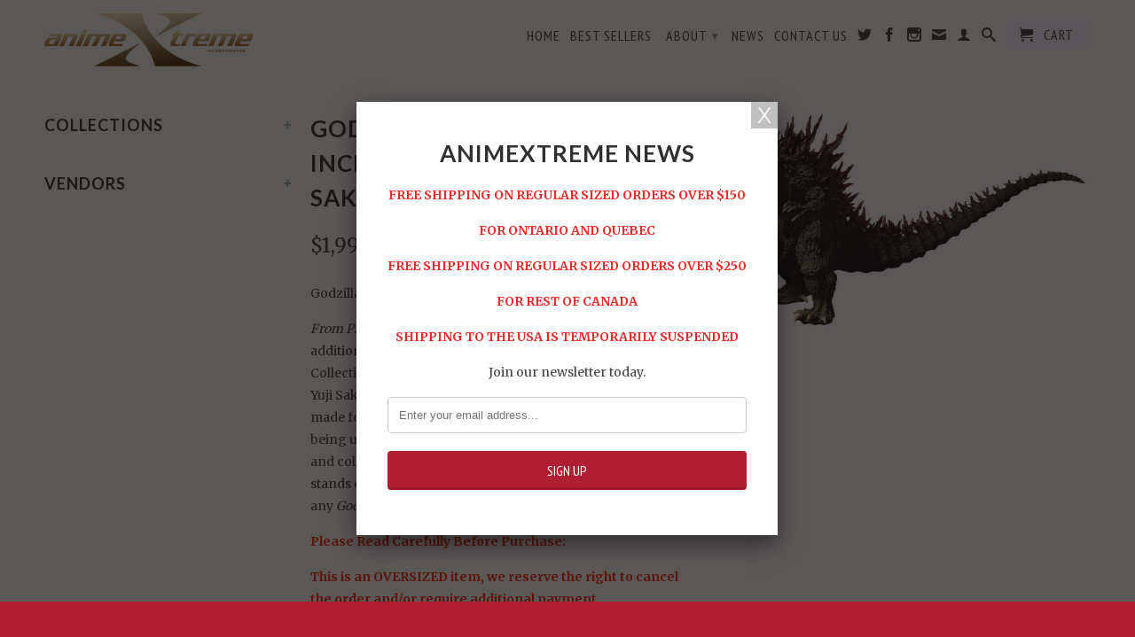

--- FILE ---
content_type: text/html; charset=utf-8
request_url: https://animextreme.ca/products/godzilla-x-plus-kaiju-12-inch-godzilla-1999-px-yuji-sakai-ver
body_size: 21086
content:
<!DOCTYPE html>
<!--[if lt IE 7 ]><html class="ie ie6" lang="en"> <![endif]-->
<!--[if IE 7 ]><html class="ie ie7" lang="en"> <![endif]-->
<!--[if IE 8 ]><html class="ie ie8" lang="en"> <![endif]-->
<!--[if (gte IE 9)|!(IE)]><!--><html lang="en"> <!--<![endif]-->
  <head>
    <meta charset="utf-8">
    <meta http-equiv="cleartype" content="on">
    <meta name="robots" content="index,follow">
      
    <title>
      
        Godzilla X-Plus Kaiju 12-inch: Godzilla 1999 PX Yuji Sakai Ver.
        
        
        | AnimeXtreme
      
    </title>
        
    
      <meta name="description" content="Godzilla X-Plus Kaiju 12-inch: Godzilla 1999 PX Yuji Sakai Ver. From PLEX.  The Gigantic Series Godzilla 1999 is the third addition to PLEX&#39;s sub-series, the Yuji Sakai Modeling Collection! It was sculpted by the said master monster maker, Yuji Sakai and is based on the unused maquette design that he made for the 1999 " />
    
    

<meta name="author" content="AnimeXtreme">
<meta property="og:url" content="https://animextreme.ca/products/godzilla-x-plus-kaiju-12-inch-godzilla-1999-px-yuji-sakai-ver">
<meta property="og:site_name" content="AnimeXtreme">


  <meta property="og:type" content="product">
  <meta property="og:title" content="Godzilla X-Plus Kaiju 12-inch: Godzilla 1999 PX Yuji Sakai Ver.">
  
  <meta property="og:image" content="http://animextreme.ca/cdn/shop/products/god01_grande.jpg?v=1589562772">
  <meta property="og:image:secure_url" content="https://animextreme.ca/cdn/shop/products/god01_grande.jpg?v=1589562772">
  
  <meta property="og:image" content="http://animextreme.ca/cdn/shop/products/god02_grande.jpg?v=1589562772">
  <meta property="og:image:secure_url" content="https://animextreme.ca/cdn/shop/products/god02_grande.jpg?v=1589562772">
  
  <meta property="og:image" content="http://animextreme.ca/cdn/shop/products/god03_grande.jpg?v=1589562772">
  <meta property="og:image:secure_url" content="https://animextreme.ca/cdn/shop/products/god03_grande.jpg?v=1589562772">
  
  <meta property="og:price:amount" content="1,999.95">
  <meta property="og:price:currency" content="CAD">


  <meta property="og:description" content="Godzilla X-Plus Kaiju 12-inch: Godzilla 1999 PX Yuji Sakai Ver. From PLEX.  The Gigantic Series Godzilla 1999 is the third addition to PLEX&#39;s sub-series, the Yuji Sakai Modeling Collection! It was sculpted by the said master monster maker, Yuji Sakai and is based on the unused maquette design that he made for the 1999 ">





  <meta name="twitter:site" content="@animextreme">


  <meta name="twitter:card" content="product">
  <meta name="twitter:title" content="Godzilla X-Plus Kaiju 12-inch: Godzilla 1999 PX Yuji Sakai Ver.">
  <meta name="twitter:description" content="Godzilla X-Plus Kaiju 12-inch: Godzilla 1999 PX Yuji Sakai Ver.

From PLEX.  The Gigantic Series Godzilla 1999 is the third addition to PLEX&#39;s sub-series, the Yuji Sakai Modeling Collection! It was sculpted by the said master monster maker, Yuji Sakai and is based on the unused maquette design that he made for the 1999 film Godzilla 2000: Millennium. Despite it being unused, the design is still widely popular among fans and collectors. The overall sculpt is highly detailed and he stands over 14&quot; tall making for an incredible addition to any Godzilla collection! 
Please Read Carefully Before Purchase:
This is an OVERSIZED item, we reserve the right to cancel the order and/or require additional payment.">
  <meta name="twitter:image" content="https://animextreme.ca/cdn/shop/products/god01_medium.jpg?v=1589562772">
  <meta name="twitter:image:width" content="240">
  <meta name="twitter:image:height" content="240">
  <meta name="twitter:label1" content="Price">
  <meta name="twitter:data1" content="$1,999.95 CAD">
  
  <meta name="twitter:label2" content="Brand">
  <meta name="twitter:data2" content="X-Plus">
  

    
    
    <!-- Mobile Specific Metas -->
    <meta name="HandheldFriendly" content="True">
    <meta name="MobileOptimized" content="320">
    <meta name="viewport" content="width=device-width, initial-scale=1, maximum-scale=1"> 
    <!-- Stylesheets -->
    <link href="//animextreme.ca/cdn/shop/t/8/assets/styles.css?v=85984854188166775121767472782" rel="stylesheet" type="text/css" media="all" />
    <!--[if lte IE 9]>
      <link href="//animextreme.ca/cdn/shop/t/8/assets/ie.css?v=133671981199016236361484109450" rel="stylesheet" type="text/css" media="all" />
    <![endif]-->
    <!--[if lte IE 7]>
      //animextreme.ca/cdn/shop/t/8/assets/lte-ie7.js?v=163036231798125265921484109444
    <![endif]-->
    <!-- Icons -->
    <link rel="shortcut icon" type="image/x-icon" href="//animextreme.ca/cdn/shop/t/8/assets/favicon.png?v=1824479213006951811484109443">
    <link rel="canonical" href="https://animextreme.ca/products/godzilla-x-plus-kaiju-12-inch-godzilla-1999-px-yuji-sakai-ver" />
    <!-- Custom Fonts -->
    <link href='//fonts.googleapis.com/css?family=.|Lato:light,normal,bold|Lato:light,normal,bold|PT+Sans+Narrow:light,normal,bold|Merriweather:light,normal,bold' rel='stylesheet' type='text/css'>
    
    
    <!-- jQuery and jQuery fallback -->
    <script src="//ajax.googleapis.com/ajax/libs/jquery/1.11.0/jquery.min.js"></script>
    <script>window.jQuery || document.write("<script src='//animextreme.ca/cdn/shop/t/8/assets/jquery.min.js?v=74721525869110791951484109444'>\x3C/script>")</script>
    <script src="//animextreme.ca/cdn/shop/t/8/assets/app.js?v=57884319208191578141484109632" type="text/javascript"></script>
    <script src="//animextreme.ca/cdn/shop/t/8/assets/cloudzoom.js?v=124227201907820173201484109443" type="text/javascript"></script>
    <script src="//animextreme.ca/cdn/shopifycloud/storefront/assets/themes_support/option_selection-b017cd28.js" type="text/javascript"></script>        
    <script>window.performance && window.performance.mark && window.performance.mark('shopify.content_for_header.start');</script><meta id="shopify-digital-wallet" name="shopify-digital-wallet" content="/4554269/digital_wallets/dialog">
<meta name="shopify-checkout-api-token" content="e49624e093053741340d3f6315d339ee">
<meta id="in-context-paypal-metadata" data-shop-id="4554269" data-venmo-supported="false" data-environment="production" data-locale="en_US" data-paypal-v4="true" data-currency="CAD">
<link rel="alternate" type="application/json+oembed" href="https://animextreme.ca/products/godzilla-x-plus-kaiju-12-inch-godzilla-1999-px-yuji-sakai-ver.oembed">
<script async="async" src="/checkouts/internal/preloads.js?locale=en-CA"></script>
<link rel="preconnect" href="https://shop.app" crossorigin="anonymous">
<script async="async" src="https://shop.app/checkouts/internal/preloads.js?locale=en-CA&shop_id=4554269" crossorigin="anonymous"></script>
<script id="shopify-features" type="application/json">{"accessToken":"e49624e093053741340d3f6315d339ee","betas":["rich-media-storefront-analytics"],"domain":"animextreme.ca","predictiveSearch":true,"shopId":4554269,"locale":"en"}</script>
<script>var Shopify = Shopify || {};
Shopify.shop = "animextreme.myshopify.com";
Shopify.locale = "en";
Shopify.currency = {"active":"CAD","rate":"1.0"};
Shopify.country = "CA";
Shopify.theme = {"name":"App Integrations Little Rocket","id":157719299,"schema_name":null,"schema_version":null,"theme_store_id":601,"role":"main"};
Shopify.theme.handle = "null";
Shopify.theme.style = {"id":null,"handle":null};
Shopify.cdnHost = "animextreme.ca/cdn";
Shopify.routes = Shopify.routes || {};
Shopify.routes.root = "/";</script>
<script type="module">!function(o){(o.Shopify=o.Shopify||{}).modules=!0}(window);</script>
<script>!function(o){function n(){var o=[];function n(){o.push(Array.prototype.slice.apply(arguments))}return n.q=o,n}var t=o.Shopify=o.Shopify||{};t.loadFeatures=n(),t.autoloadFeatures=n()}(window);</script>
<script>
  window.ShopifyPay = window.ShopifyPay || {};
  window.ShopifyPay.apiHost = "shop.app\/pay";
  window.ShopifyPay.redirectState = null;
</script>
<script id="shop-js-analytics" type="application/json">{"pageType":"product"}</script>
<script defer="defer" async type="module" src="//animextreme.ca/cdn/shopifycloud/shop-js/modules/v2/client.init-shop-cart-sync_C5BV16lS.en.esm.js"></script>
<script defer="defer" async type="module" src="//animextreme.ca/cdn/shopifycloud/shop-js/modules/v2/chunk.common_CygWptCX.esm.js"></script>
<script type="module">
  await import("//animextreme.ca/cdn/shopifycloud/shop-js/modules/v2/client.init-shop-cart-sync_C5BV16lS.en.esm.js");
await import("//animextreme.ca/cdn/shopifycloud/shop-js/modules/v2/chunk.common_CygWptCX.esm.js");

  window.Shopify.SignInWithShop?.initShopCartSync?.({"fedCMEnabled":true,"windoidEnabled":true});

</script>
<script>
  window.Shopify = window.Shopify || {};
  if (!window.Shopify.featureAssets) window.Shopify.featureAssets = {};
  window.Shopify.featureAssets['shop-js'] = {"shop-cart-sync":["modules/v2/client.shop-cart-sync_ZFArdW7E.en.esm.js","modules/v2/chunk.common_CygWptCX.esm.js"],"init-fed-cm":["modules/v2/client.init-fed-cm_CmiC4vf6.en.esm.js","modules/v2/chunk.common_CygWptCX.esm.js"],"shop-button":["modules/v2/client.shop-button_tlx5R9nI.en.esm.js","modules/v2/chunk.common_CygWptCX.esm.js"],"shop-cash-offers":["modules/v2/client.shop-cash-offers_DOA2yAJr.en.esm.js","modules/v2/chunk.common_CygWptCX.esm.js","modules/v2/chunk.modal_D71HUcav.esm.js"],"init-windoid":["modules/v2/client.init-windoid_sURxWdc1.en.esm.js","modules/v2/chunk.common_CygWptCX.esm.js"],"shop-toast-manager":["modules/v2/client.shop-toast-manager_ClPi3nE9.en.esm.js","modules/v2/chunk.common_CygWptCX.esm.js"],"init-shop-email-lookup-coordinator":["modules/v2/client.init-shop-email-lookup-coordinator_B8hsDcYM.en.esm.js","modules/v2/chunk.common_CygWptCX.esm.js"],"init-shop-cart-sync":["modules/v2/client.init-shop-cart-sync_C5BV16lS.en.esm.js","modules/v2/chunk.common_CygWptCX.esm.js"],"avatar":["modules/v2/client.avatar_BTnouDA3.en.esm.js"],"pay-button":["modules/v2/client.pay-button_FdsNuTd3.en.esm.js","modules/v2/chunk.common_CygWptCX.esm.js"],"init-customer-accounts":["modules/v2/client.init-customer-accounts_DxDtT_ad.en.esm.js","modules/v2/client.shop-login-button_C5VAVYt1.en.esm.js","modules/v2/chunk.common_CygWptCX.esm.js","modules/v2/chunk.modal_D71HUcav.esm.js"],"init-shop-for-new-customer-accounts":["modules/v2/client.init-shop-for-new-customer-accounts_ChsxoAhi.en.esm.js","modules/v2/client.shop-login-button_C5VAVYt1.en.esm.js","modules/v2/chunk.common_CygWptCX.esm.js","modules/v2/chunk.modal_D71HUcav.esm.js"],"shop-login-button":["modules/v2/client.shop-login-button_C5VAVYt1.en.esm.js","modules/v2/chunk.common_CygWptCX.esm.js","modules/v2/chunk.modal_D71HUcav.esm.js"],"init-customer-accounts-sign-up":["modules/v2/client.init-customer-accounts-sign-up_CPSyQ0Tj.en.esm.js","modules/v2/client.shop-login-button_C5VAVYt1.en.esm.js","modules/v2/chunk.common_CygWptCX.esm.js","modules/v2/chunk.modal_D71HUcav.esm.js"],"shop-follow-button":["modules/v2/client.shop-follow-button_Cva4Ekp9.en.esm.js","modules/v2/chunk.common_CygWptCX.esm.js","modules/v2/chunk.modal_D71HUcav.esm.js"],"checkout-modal":["modules/v2/client.checkout-modal_BPM8l0SH.en.esm.js","modules/v2/chunk.common_CygWptCX.esm.js","modules/v2/chunk.modal_D71HUcav.esm.js"],"lead-capture":["modules/v2/client.lead-capture_Bi8yE_yS.en.esm.js","modules/v2/chunk.common_CygWptCX.esm.js","modules/v2/chunk.modal_D71HUcav.esm.js"],"shop-login":["modules/v2/client.shop-login_D6lNrXab.en.esm.js","modules/v2/chunk.common_CygWptCX.esm.js","modules/v2/chunk.modal_D71HUcav.esm.js"],"payment-terms":["modules/v2/client.payment-terms_CZxnsJam.en.esm.js","modules/v2/chunk.common_CygWptCX.esm.js","modules/v2/chunk.modal_D71HUcav.esm.js"]};
</script>
<script>(function() {
  var isLoaded = false;
  function asyncLoad() {
    if (isLoaded) return;
    isLoaded = true;
    var urls = ["https:\/\/chimpstatic.com\/mcjs-connected\/js\/users\/f40852734c20649f283687ab3\/f84c46616d3f129bf0603b4c5.js?shop=animextreme.myshopify.com","https:\/\/chimpstatic.com\/mcjs-connected\/js\/users\/f40852734c20649f283687ab3\/71aae3f7c74d72a983960b85c.js?shop=animextreme.myshopify.com","https:\/\/shopifycdn.aaawebstore.com\/announcement\/topbar-script_v4.js?shop=animextreme.myshopify.com","\/\/searchserverapi.com\/widgets\/shopify\/init.js?a=2m1N0r0u8x\u0026shop=animextreme.myshopify.com","https:\/\/cdn.hextom.com\/js\/quickannouncementbar.js?shop=animextreme.myshopify.com"];
    for (var i = 0; i < urls.length; i++) {
      var s = document.createElement('script');
      s.type = 'text/javascript';
      s.async = true;
      s.src = urls[i];
      var x = document.getElementsByTagName('script')[0];
      x.parentNode.insertBefore(s, x);
    }
  };
  if(window.attachEvent) {
    window.attachEvent('onload', asyncLoad);
  } else {
    window.addEventListener('load', asyncLoad, false);
  }
})();</script>
<script id="__st">var __st={"a":4554269,"offset":-18000,"reqid":"57d743e6-bf89-43e7-9f23-6c99c1fd58a8-1768813631","pageurl":"animextreme.ca\/products\/godzilla-x-plus-kaiju-12-inch-godzilla-1999-px-yuji-sakai-ver","u":"6b71761b9bf6","p":"product","rtyp":"product","rid":4551994146882};</script>
<script>window.ShopifyPaypalV4VisibilityTracking = true;</script>
<script id="captcha-bootstrap">!function(){'use strict';const t='contact',e='account',n='new_comment',o=[[t,t],['blogs',n],['comments',n],[t,'customer']],c=[[e,'customer_login'],[e,'guest_login'],[e,'recover_customer_password'],[e,'create_customer']],r=t=>t.map((([t,e])=>`form[action*='/${t}']:not([data-nocaptcha='true']) input[name='form_type'][value='${e}']`)).join(','),a=t=>()=>t?[...document.querySelectorAll(t)].map((t=>t.form)):[];function s(){const t=[...o],e=r(t);return a(e)}const i='password',u='form_key',d=['recaptcha-v3-token','g-recaptcha-response','h-captcha-response',i],f=()=>{try{return window.sessionStorage}catch{return}},m='__shopify_v',_=t=>t.elements[u];function p(t,e,n=!1){try{const o=window.sessionStorage,c=JSON.parse(o.getItem(e)),{data:r}=function(t){const{data:e,action:n}=t;return t[m]||n?{data:e,action:n}:{data:t,action:n}}(c);for(const[e,n]of Object.entries(r))t.elements[e]&&(t.elements[e].value=n);n&&o.removeItem(e)}catch(o){console.error('form repopulation failed',{error:o})}}const l='form_type',E='cptcha';function T(t){t.dataset[E]=!0}const w=window,h=w.document,L='Shopify',v='ce_forms',y='captcha';let A=!1;((t,e)=>{const n=(g='f06e6c50-85a8-45c8-87d0-21a2b65856fe',I='https://cdn.shopify.com/shopifycloud/storefront-forms-hcaptcha/ce_storefront_forms_captcha_hcaptcha.v1.5.2.iife.js',D={infoText:'Protected by hCaptcha',privacyText:'Privacy',termsText:'Terms'},(t,e,n)=>{const o=w[L][v],c=o.bindForm;if(c)return c(t,g,e,D).then(n);var r;o.q.push([[t,g,e,D],n]),r=I,A||(h.body.append(Object.assign(h.createElement('script'),{id:'captcha-provider',async:!0,src:r})),A=!0)});var g,I,D;w[L]=w[L]||{},w[L][v]=w[L][v]||{},w[L][v].q=[],w[L][y]=w[L][y]||{},w[L][y].protect=function(t,e){n(t,void 0,e),T(t)},Object.freeze(w[L][y]),function(t,e,n,w,h,L){const[v,y,A,g]=function(t,e,n){const i=e?o:[],u=t?c:[],d=[...i,...u],f=r(d),m=r(i),_=r(d.filter((([t,e])=>n.includes(e))));return[a(f),a(m),a(_),s()]}(w,h,L),I=t=>{const e=t.target;return e instanceof HTMLFormElement?e:e&&e.form},D=t=>v().includes(t);t.addEventListener('submit',(t=>{const e=I(t);if(!e)return;const n=D(e)&&!e.dataset.hcaptchaBound&&!e.dataset.recaptchaBound,o=_(e),c=g().includes(e)&&(!o||!o.value);(n||c)&&t.preventDefault(),c&&!n&&(function(t){try{if(!f())return;!function(t){const e=f();if(!e)return;const n=_(t);if(!n)return;const o=n.value;o&&e.removeItem(o)}(t);const e=Array.from(Array(32),(()=>Math.random().toString(36)[2])).join('');!function(t,e){_(t)||t.append(Object.assign(document.createElement('input'),{type:'hidden',name:u})),t.elements[u].value=e}(t,e),function(t,e){const n=f();if(!n)return;const o=[...t.querySelectorAll(`input[type='${i}']`)].map((({name:t})=>t)),c=[...d,...o],r={};for(const[a,s]of new FormData(t).entries())c.includes(a)||(r[a]=s);n.setItem(e,JSON.stringify({[m]:1,action:t.action,data:r}))}(t,e)}catch(e){console.error('failed to persist form',e)}}(e),e.submit())}));const S=(t,e)=>{t&&!t.dataset[E]&&(n(t,e.some((e=>e===t))),T(t))};for(const o of['focusin','change'])t.addEventListener(o,(t=>{const e=I(t);D(e)&&S(e,y())}));const B=e.get('form_key'),M=e.get(l),P=B&&M;t.addEventListener('DOMContentLoaded',(()=>{const t=y();if(P)for(const e of t)e.elements[l].value===M&&p(e,B);[...new Set([...A(),...v().filter((t=>'true'===t.dataset.shopifyCaptcha))])].forEach((e=>S(e,t)))}))}(h,new URLSearchParams(w.location.search),n,t,e,['guest_login'])})(!0,!0)}();</script>
<script integrity="sha256-4kQ18oKyAcykRKYeNunJcIwy7WH5gtpwJnB7kiuLZ1E=" data-source-attribution="shopify.loadfeatures" defer="defer" src="//animextreme.ca/cdn/shopifycloud/storefront/assets/storefront/load_feature-a0a9edcb.js" crossorigin="anonymous"></script>
<script crossorigin="anonymous" defer="defer" src="//animextreme.ca/cdn/shopifycloud/storefront/assets/shopify_pay/storefront-65b4c6d7.js?v=20250812"></script>
<script data-source-attribution="shopify.dynamic_checkout.dynamic.init">var Shopify=Shopify||{};Shopify.PaymentButton=Shopify.PaymentButton||{isStorefrontPortableWallets:!0,init:function(){window.Shopify.PaymentButton.init=function(){};var t=document.createElement("script");t.src="https://animextreme.ca/cdn/shopifycloud/portable-wallets/latest/portable-wallets.en.js",t.type="module",document.head.appendChild(t)}};
</script>
<script data-source-attribution="shopify.dynamic_checkout.buyer_consent">
  function portableWalletsHideBuyerConsent(e){var t=document.getElementById("shopify-buyer-consent"),n=document.getElementById("shopify-subscription-policy-button");t&&n&&(t.classList.add("hidden"),t.setAttribute("aria-hidden","true"),n.removeEventListener("click",e))}function portableWalletsShowBuyerConsent(e){var t=document.getElementById("shopify-buyer-consent"),n=document.getElementById("shopify-subscription-policy-button");t&&n&&(t.classList.remove("hidden"),t.removeAttribute("aria-hidden"),n.addEventListener("click",e))}window.Shopify?.PaymentButton&&(window.Shopify.PaymentButton.hideBuyerConsent=portableWalletsHideBuyerConsent,window.Shopify.PaymentButton.showBuyerConsent=portableWalletsShowBuyerConsent);
</script>
<script data-source-attribution="shopify.dynamic_checkout.cart.bootstrap">document.addEventListener("DOMContentLoaded",(function(){function t(){return document.querySelector("shopify-accelerated-checkout-cart, shopify-accelerated-checkout")}if(t())Shopify.PaymentButton.init();else{new MutationObserver((function(e,n){t()&&(Shopify.PaymentButton.init(),n.disconnect())})).observe(document.body,{childList:!0,subtree:!0})}}));
</script>
<link id="shopify-accelerated-checkout-styles" rel="stylesheet" media="screen" href="https://animextreme.ca/cdn/shopifycloud/portable-wallets/latest/accelerated-checkout-backwards-compat.css" crossorigin="anonymous">
<style id="shopify-accelerated-checkout-cart">
        #shopify-buyer-consent {
  margin-top: 1em;
  display: inline-block;
  width: 100%;
}

#shopify-buyer-consent.hidden {
  display: none;
}

#shopify-subscription-policy-button {
  background: none;
  border: none;
  padding: 0;
  text-decoration: underline;
  font-size: inherit;
  cursor: pointer;
}

#shopify-subscription-policy-button::before {
  box-shadow: none;
}

      </style>

<script>window.performance && window.performance.mark && window.performance.mark('shopify.content_for_header.end');</script>
    
    <script type='text/javascript'>
      window.__lo_site_id = 75193;

	(function() {
		var wa = document.createElement('script'); wa.type = 'text/javascript'; wa.async = true;
		wa.src = 'https://d10lpsik1i8c69.cloudfront.net/w.js';
		var s = document.getElementsByTagName('script')[0]; s.parentNode.insertBefore(wa, s);
	  })();
	</script>
    
    <!-- SnappicSnipStart -->
    <script>
      !function(f,b,e,v,n,t,s){if(f.fbq)return;n=f.fbq=function(){n.callMethod?n.callMethod.apply(n,arguments):n.queue.push(arguments)};if(!f._fbq)f._fbq=n;n.push=n;n.loaded=!0;n.version='2.0';n.queue=[];t=b.createElement(e);t.async=!0;t.src=v;s=b.getElementsByTagName(e)[0];s.parentNode.insertBefore(t,s)}(window,document,'script','//connect.facebook.net/en_US/fbevents.js');
      fbq('init', '1749507008710858');
      fbq('track', 'PageView');
    </script>
    <noscript>
      <img height="1" width="1" style="display:none" src="https://www.facebook.com/tr?id=1749507008710858&ev=PageView&noscript=1" />
    </noscript>
    <!-- SnappicSnipEnd -->
     
<script src="//staticxx.s3.amazonaws.com/aio_stats_lib_v1.min.js?v=1.0"></script><script> var aaaAnnConfig = {"isWebpushPermission":"1","aaaAnnBarSetting":{"maxDate":"2021-01-14 21:47:21"},"aaaAnnWebpushMainModuleSetting":{"welcome":0,"abandonedCart":0,"priceDrop":0,"backInStock":0},"aaaAnnWebpushSetting":{"abandonedCart":0,"priceDrop":0,"backInStock":0}}</script>    


  <select style="display:none!important;" name="aaa-ann-variantid">
    
    <option id="aaa-ann-variant-id-31999510937666"   value="1" > Default Title
     </option>
    
  </select>

 <link href="https://monorail-edge.shopifysvc.com" rel="dns-prefetch">
<script>(function(){if ("sendBeacon" in navigator && "performance" in window) {try {var session_token_from_headers = performance.getEntriesByType('navigation')[0].serverTiming.find(x => x.name == '_s').description;} catch {var session_token_from_headers = undefined;}var session_cookie_matches = document.cookie.match(/_shopify_s=([^;]*)/);var session_token_from_cookie = session_cookie_matches && session_cookie_matches.length === 2 ? session_cookie_matches[1] : "";var session_token = session_token_from_headers || session_token_from_cookie || "";function handle_abandonment_event(e) {var entries = performance.getEntries().filter(function(entry) {return /monorail-edge.shopifysvc.com/.test(entry.name);});if (!window.abandonment_tracked && entries.length === 0) {window.abandonment_tracked = true;var currentMs = Date.now();var navigation_start = performance.timing.navigationStart;var payload = {shop_id: 4554269,url: window.location.href,navigation_start,duration: currentMs - navigation_start,session_token,page_type: "product"};window.navigator.sendBeacon("https://monorail-edge.shopifysvc.com/v1/produce", JSON.stringify({schema_id: "online_store_buyer_site_abandonment/1.1",payload: payload,metadata: {event_created_at_ms: currentMs,event_sent_at_ms: currentMs}}));}}window.addEventListener('pagehide', handle_abandonment_event);}}());</script>
<script id="web-pixels-manager-setup">(function e(e,d,r,n,o){if(void 0===o&&(o={}),!Boolean(null===(a=null===(i=window.Shopify)||void 0===i?void 0:i.analytics)||void 0===a?void 0:a.replayQueue)){var i,a;window.Shopify=window.Shopify||{};var t=window.Shopify;t.analytics=t.analytics||{};var s=t.analytics;s.replayQueue=[],s.publish=function(e,d,r){return s.replayQueue.push([e,d,r]),!0};try{self.performance.mark("wpm:start")}catch(e){}var l=function(){var e={modern:/Edge?\/(1{2}[4-9]|1[2-9]\d|[2-9]\d{2}|\d{4,})\.\d+(\.\d+|)|Firefox\/(1{2}[4-9]|1[2-9]\d|[2-9]\d{2}|\d{4,})\.\d+(\.\d+|)|Chrom(ium|e)\/(9{2}|\d{3,})\.\d+(\.\d+|)|(Maci|X1{2}).+ Version\/(15\.\d+|(1[6-9]|[2-9]\d|\d{3,})\.\d+)([,.]\d+|)( \(\w+\)|)( Mobile\/\w+|) Safari\/|Chrome.+OPR\/(9{2}|\d{3,})\.\d+\.\d+|(CPU[ +]OS|iPhone[ +]OS|CPU[ +]iPhone|CPU IPhone OS|CPU iPad OS)[ +]+(15[._]\d+|(1[6-9]|[2-9]\d|\d{3,})[._]\d+)([._]\d+|)|Android:?[ /-](13[3-9]|1[4-9]\d|[2-9]\d{2}|\d{4,})(\.\d+|)(\.\d+|)|Android.+Firefox\/(13[5-9]|1[4-9]\d|[2-9]\d{2}|\d{4,})\.\d+(\.\d+|)|Android.+Chrom(ium|e)\/(13[3-9]|1[4-9]\d|[2-9]\d{2}|\d{4,})\.\d+(\.\d+|)|SamsungBrowser\/([2-9]\d|\d{3,})\.\d+/,legacy:/Edge?\/(1[6-9]|[2-9]\d|\d{3,})\.\d+(\.\d+|)|Firefox\/(5[4-9]|[6-9]\d|\d{3,})\.\d+(\.\d+|)|Chrom(ium|e)\/(5[1-9]|[6-9]\d|\d{3,})\.\d+(\.\d+|)([\d.]+$|.*Safari\/(?![\d.]+ Edge\/[\d.]+$))|(Maci|X1{2}).+ Version\/(10\.\d+|(1[1-9]|[2-9]\d|\d{3,})\.\d+)([,.]\d+|)( \(\w+\)|)( Mobile\/\w+|) Safari\/|Chrome.+OPR\/(3[89]|[4-9]\d|\d{3,})\.\d+\.\d+|(CPU[ +]OS|iPhone[ +]OS|CPU[ +]iPhone|CPU IPhone OS|CPU iPad OS)[ +]+(10[._]\d+|(1[1-9]|[2-9]\d|\d{3,})[._]\d+)([._]\d+|)|Android:?[ /-](13[3-9]|1[4-9]\d|[2-9]\d{2}|\d{4,})(\.\d+|)(\.\d+|)|Mobile Safari.+OPR\/([89]\d|\d{3,})\.\d+\.\d+|Android.+Firefox\/(13[5-9]|1[4-9]\d|[2-9]\d{2}|\d{4,})\.\d+(\.\d+|)|Android.+Chrom(ium|e)\/(13[3-9]|1[4-9]\d|[2-9]\d{2}|\d{4,})\.\d+(\.\d+|)|Android.+(UC? ?Browser|UCWEB|U3)[ /]?(15\.([5-9]|\d{2,})|(1[6-9]|[2-9]\d|\d{3,})\.\d+)\.\d+|SamsungBrowser\/(5\.\d+|([6-9]|\d{2,})\.\d+)|Android.+MQ{2}Browser\/(14(\.(9|\d{2,})|)|(1[5-9]|[2-9]\d|\d{3,})(\.\d+|))(\.\d+|)|K[Aa][Ii]OS\/(3\.\d+|([4-9]|\d{2,})\.\d+)(\.\d+|)/},d=e.modern,r=e.legacy,n=navigator.userAgent;return n.match(d)?"modern":n.match(r)?"legacy":"unknown"}(),u="modern"===l?"modern":"legacy",c=(null!=n?n:{modern:"",legacy:""})[u],f=function(e){return[e.baseUrl,"/wpm","/b",e.hashVersion,"modern"===e.buildTarget?"m":"l",".js"].join("")}({baseUrl:d,hashVersion:r,buildTarget:u}),m=function(e){var d=e.version,r=e.bundleTarget,n=e.surface,o=e.pageUrl,i=e.monorailEndpoint;return{emit:function(e){var a=e.status,t=e.errorMsg,s=(new Date).getTime(),l=JSON.stringify({metadata:{event_sent_at_ms:s},events:[{schema_id:"web_pixels_manager_load/3.1",payload:{version:d,bundle_target:r,page_url:o,status:a,surface:n,error_msg:t},metadata:{event_created_at_ms:s}}]});if(!i)return console&&console.warn&&console.warn("[Web Pixels Manager] No Monorail endpoint provided, skipping logging."),!1;try{return self.navigator.sendBeacon.bind(self.navigator)(i,l)}catch(e){}var u=new XMLHttpRequest;try{return u.open("POST",i,!0),u.setRequestHeader("Content-Type","text/plain"),u.send(l),!0}catch(e){return console&&console.warn&&console.warn("[Web Pixels Manager] Got an unhandled error while logging to Monorail."),!1}}}}({version:r,bundleTarget:l,surface:e.surface,pageUrl:self.location.href,monorailEndpoint:e.monorailEndpoint});try{o.browserTarget=l,function(e){var d=e.src,r=e.async,n=void 0===r||r,o=e.onload,i=e.onerror,a=e.sri,t=e.scriptDataAttributes,s=void 0===t?{}:t,l=document.createElement("script"),u=document.querySelector("head"),c=document.querySelector("body");if(l.async=n,l.src=d,a&&(l.integrity=a,l.crossOrigin="anonymous"),s)for(var f in s)if(Object.prototype.hasOwnProperty.call(s,f))try{l.dataset[f]=s[f]}catch(e){}if(o&&l.addEventListener("load",o),i&&l.addEventListener("error",i),u)u.appendChild(l);else{if(!c)throw new Error("Did not find a head or body element to append the script");c.appendChild(l)}}({src:f,async:!0,onload:function(){if(!function(){var e,d;return Boolean(null===(d=null===(e=window.Shopify)||void 0===e?void 0:e.analytics)||void 0===d?void 0:d.initialized)}()){var d=window.webPixelsManager.init(e)||void 0;if(d){var r=window.Shopify.analytics;r.replayQueue.forEach((function(e){var r=e[0],n=e[1],o=e[2];d.publishCustomEvent(r,n,o)})),r.replayQueue=[],r.publish=d.publishCustomEvent,r.visitor=d.visitor,r.initialized=!0}}},onerror:function(){return m.emit({status:"failed",errorMsg:"".concat(f," has failed to load")})},sri:function(e){var d=/^sha384-[A-Za-z0-9+/=]+$/;return"string"==typeof e&&d.test(e)}(c)?c:"",scriptDataAttributes:o}),m.emit({status:"loading"})}catch(e){m.emit({status:"failed",errorMsg:(null==e?void 0:e.message)||"Unknown error"})}}})({shopId: 4554269,storefrontBaseUrl: "https://animextreme.ca",extensionsBaseUrl: "https://extensions.shopifycdn.com/cdn/shopifycloud/web-pixels-manager",monorailEndpoint: "https://monorail-edge.shopifysvc.com/unstable/produce_batch",surface: "storefront-renderer",enabledBetaFlags: ["2dca8a86"],webPixelsConfigList: [{"id":"425066687","configuration":"{\"pixelCode\":\"CAPNLKJC77U9K9RBQKB0\"}","eventPayloadVersion":"v1","runtimeContext":"STRICT","scriptVersion":"22e92c2ad45662f435e4801458fb78cc","type":"APP","apiClientId":4383523,"privacyPurposes":["ANALYTICS","MARKETING","SALE_OF_DATA"],"dataSharingAdjustments":{"protectedCustomerApprovalScopes":["read_customer_address","read_customer_email","read_customer_name","read_customer_personal_data","read_customer_phone"]}},{"id":"57671871","eventPayloadVersion":"v1","runtimeContext":"LAX","scriptVersion":"1","type":"CUSTOM","privacyPurposes":["MARKETING"],"name":"Meta pixel (migrated)"},{"id":"83460287","eventPayloadVersion":"v1","runtimeContext":"LAX","scriptVersion":"1","type":"CUSTOM","privacyPurposes":["ANALYTICS"],"name":"Google Analytics tag (migrated)"},{"id":"shopify-app-pixel","configuration":"{}","eventPayloadVersion":"v1","runtimeContext":"STRICT","scriptVersion":"0450","apiClientId":"shopify-pixel","type":"APP","privacyPurposes":["ANALYTICS","MARKETING"]},{"id":"shopify-custom-pixel","eventPayloadVersion":"v1","runtimeContext":"LAX","scriptVersion":"0450","apiClientId":"shopify-pixel","type":"CUSTOM","privacyPurposes":["ANALYTICS","MARKETING"]}],isMerchantRequest: false,initData: {"shop":{"name":"AnimeXtreme","paymentSettings":{"currencyCode":"CAD"},"myshopifyDomain":"animextreme.myshopify.com","countryCode":"CA","storefrontUrl":"https:\/\/animextreme.ca"},"customer":null,"cart":null,"checkout":null,"productVariants":[{"price":{"amount":1999.95,"currencyCode":"CAD"},"product":{"title":"Godzilla X-Plus Kaiju 12-inch: Godzilla 1999 PX Yuji Sakai Ver.","vendor":"X-Plus","id":"4551994146882","untranslatedTitle":"Godzilla X-Plus Kaiju 12-inch: Godzilla 1999 PX Yuji Sakai Ver.","url":"\/products\/godzilla-x-plus-kaiju-12-inch-godzilla-1999-px-yuji-sakai-ver","type":"Figure"},"id":"31999510937666","image":{"src":"\/\/animextreme.ca\/cdn\/shop\/products\/god01.jpg?v=1589562772"},"sku":"","title":"Default Title","untranslatedTitle":"Default Title"}],"purchasingCompany":null},},"https://animextreme.ca/cdn","fcfee988w5aeb613cpc8e4bc33m6693e112",{"modern":"","legacy":""},{"shopId":"4554269","storefrontBaseUrl":"https:\/\/animextreme.ca","extensionBaseUrl":"https:\/\/extensions.shopifycdn.com\/cdn\/shopifycloud\/web-pixels-manager","surface":"storefront-renderer","enabledBetaFlags":"[\"2dca8a86\"]","isMerchantRequest":"false","hashVersion":"fcfee988w5aeb613cpc8e4bc33m6693e112","publish":"custom","events":"[[\"page_viewed\",{}],[\"product_viewed\",{\"productVariant\":{\"price\":{\"amount\":1999.95,\"currencyCode\":\"CAD\"},\"product\":{\"title\":\"Godzilla X-Plus Kaiju 12-inch: Godzilla 1999 PX Yuji Sakai Ver.\",\"vendor\":\"X-Plus\",\"id\":\"4551994146882\",\"untranslatedTitle\":\"Godzilla X-Plus Kaiju 12-inch: Godzilla 1999 PX Yuji Sakai Ver.\",\"url\":\"\/products\/godzilla-x-plus-kaiju-12-inch-godzilla-1999-px-yuji-sakai-ver\",\"type\":\"Figure\"},\"id\":\"31999510937666\",\"image\":{\"src\":\"\/\/animextreme.ca\/cdn\/shop\/products\/god01.jpg?v=1589562772\"},\"sku\":\"\",\"title\":\"Default Title\",\"untranslatedTitle\":\"Default Title\"}}]]"});</script><script>
  window.ShopifyAnalytics = window.ShopifyAnalytics || {};
  window.ShopifyAnalytics.meta = window.ShopifyAnalytics.meta || {};
  window.ShopifyAnalytics.meta.currency = 'CAD';
  var meta = {"product":{"id":4551994146882,"gid":"gid:\/\/shopify\/Product\/4551994146882","vendor":"X-Plus","type":"Figure","handle":"godzilla-x-plus-kaiju-12-inch-godzilla-1999-px-yuji-sakai-ver","variants":[{"id":31999510937666,"price":199995,"name":"Godzilla X-Plus Kaiju 12-inch: Godzilla 1999 PX Yuji Sakai Ver.","public_title":null,"sku":""}],"remote":false},"page":{"pageType":"product","resourceType":"product","resourceId":4551994146882,"requestId":"57d743e6-bf89-43e7-9f23-6c99c1fd58a8-1768813631"}};
  for (var attr in meta) {
    window.ShopifyAnalytics.meta[attr] = meta[attr];
  }
</script>
<script class="analytics">
  (function () {
    var customDocumentWrite = function(content) {
      var jquery = null;

      if (window.jQuery) {
        jquery = window.jQuery;
      } else if (window.Checkout && window.Checkout.$) {
        jquery = window.Checkout.$;
      }

      if (jquery) {
        jquery('body').append(content);
      }
    };

    var hasLoggedConversion = function(token) {
      if (token) {
        return document.cookie.indexOf('loggedConversion=' + token) !== -1;
      }
      return false;
    }

    var setCookieIfConversion = function(token) {
      if (token) {
        var twoMonthsFromNow = new Date(Date.now());
        twoMonthsFromNow.setMonth(twoMonthsFromNow.getMonth() + 2);

        document.cookie = 'loggedConversion=' + token + '; expires=' + twoMonthsFromNow;
      }
    }

    var trekkie = window.ShopifyAnalytics.lib = window.trekkie = window.trekkie || [];
    if (trekkie.integrations) {
      return;
    }
    trekkie.methods = [
      'identify',
      'page',
      'ready',
      'track',
      'trackForm',
      'trackLink'
    ];
    trekkie.factory = function(method) {
      return function() {
        var args = Array.prototype.slice.call(arguments);
        args.unshift(method);
        trekkie.push(args);
        return trekkie;
      };
    };
    for (var i = 0; i < trekkie.methods.length; i++) {
      var key = trekkie.methods[i];
      trekkie[key] = trekkie.factory(key);
    }
    trekkie.load = function(config) {
      trekkie.config = config || {};
      trekkie.config.initialDocumentCookie = document.cookie;
      var first = document.getElementsByTagName('script')[0];
      var script = document.createElement('script');
      script.type = 'text/javascript';
      script.onerror = function(e) {
        var scriptFallback = document.createElement('script');
        scriptFallback.type = 'text/javascript';
        scriptFallback.onerror = function(error) {
                var Monorail = {
      produce: function produce(monorailDomain, schemaId, payload) {
        var currentMs = new Date().getTime();
        var event = {
          schema_id: schemaId,
          payload: payload,
          metadata: {
            event_created_at_ms: currentMs,
            event_sent_at_ms: currentMs
          }
        };
        return Monorail.sendRequest("https://" + monorailDomain + "/v1/produce", JSON.stringify(event));
      },
      sendRequest: function sendRequest(endpointUrl, payload) {
        // Try the sendBeacon API
        if (window && window.navigator && typeof window.navigator.sendBeacon === 'function' && typeof window.Blob === 'function' && !Monorail.isIos12()) {
          var blobData = new window.Blob([payload], {
            type: 'text/plain'
          });

          if (window.navigator.sendBeacon(endpointUrl, blobData)) {
            return true;
          } // sendBeacon was not successful

        } // XHR beacon

        var xhr = new XMLHttpRequest();

        try {
          xhr.open('POST', endpointUrl);
          xhr.setRequestHeader('Content-Type', 'text/plain');
          xhr.send(payload);
        } catch (e) {
          console.log(e);
        }

        return false;
      },
      isIos12: function isIos12() {
        return window.navigator.userAgent.lastIndexOf('iPhone; CPU iPhone OS 12_') !== -1 || window.navigator.userAgent.lastIndexOf('iPad; CPU OS 12_') !== -1;
      }
    };
    Monorail.produce('monorail-edge.shopifysvc.com',
      'trekkie_storefront_load_errors/1.1',
      {shop_id: 4554269,
      theme_id: 157719299,
      app_name: "storefront",
      context_url: window.location.href,
      source_url: "//animextreme.ca/cdn/s/trekkie.storefront.cd680fe47e6c39ca5d5df5f0a32d569bc48c0f27.min.js"});

        };
        scriptFallback.async = true;
        scriptFallback.src = '//animextreme.ca/cdn/s/trekkie.storefront.cd680fe47e6c39ca5d5df5f0a32d569bc48c0f27.min.js';
        first.parentNode.insertBefore(scriptFallback, first);
      };
      script.async = true;
      script.src = '//animextreme.ca/cdn/s/trekkie.storefront.cd680fe47e6c39ca5d5df5f0a32d569bc48c0f27.min.js';
      first.parentNode.insertBefore(script, first);
    };
    trekkie.load(
      {"Trekkie":{"appName":"storefront","development":false,"defaultAttributes":{"shopId":4554269,"isMerchantRequest":null,"themeId":157719299,"themeCityHash":"966425906010402443","contentLanguage":"en","currency":"CAD","eventMetadataId":"2d97e6d4-3738-4526-b34f-a6c65560fb06"},"isServerSideCookieWritingEnabled":true,"monorailRegion":"shop_domain","enabledBetaFlags":["65f19447"]},"Session Attribution":{},"S2S":{"facebookCapiEnabled":false,"source":"trekkie-storefront-renderer","apiClientId":580111}}
    );

    var loaded = false;
    trekkie.ready(function() {
      if (loaded) return;
      loaded = true;

      window.ShopifyAnalytics.lib = window.trekkie;

      var originalDocumentWrite = document.write;
      document.write = customDocumentWrite;
      try { window.ShopifyAnalytics.merchantGoogleAnalytics.call(this); } catch(error) {};
      document.write = originalDocumentWrite;

      window.ShopifyAnalytics.lib.page(null,{"pageType":"product","resourceType":"product","resourceId":4551994146882,"requestId":"57d743e6-bf89-43e7-9f23-6c99c1fd58a8-1768813631","shopifyEmitted":true});

      var match = window.location.pathname.match(/checkouts\/(.+)\/(thank_you|post_purchase)/)
      var token = match? match[1]: undefined;
      if (!hasLoggedConversion(token)) {
        setCookieIfConversion(token);
        window.ShopifyAnalytics.lib.track("Viewed Product",{"currency":"CAD","variantId":31999510937666,"productId":4551994146882,"productGid":"gid:\/\/shopify\/Product\/4551994146882","name":"Godzilla X-Plus Kaiju 12-inch: Godzilla 1999 PX Yuji Sakai Ver.","price":"1999.95","sku":"","brand":"X-Plus","variant":null,"category":"Figure","nonInteraction":true,"remote":false},undefined,undefined,{"shopifyEmitted":true});
      window.ShopifyAnalytics.lib.track("monorail:\/\/trekkie_storefront_viewed_product\/1.1",{"currency":"CAD","variantId":31999510937666,"productId":4551994146882,"productGid":"gid:\/\/shopify\/Product\/4551994146882","name":"Godzilla X-Plus Kaiju 12-inch: Godzilla 1999 PX Yuji Sakai Ver.","price":"1999.95","sku":"","brand":"X-Plus","variant":null,"category":"Figure","nonInteraction":true,"remote":false,"referer":"https:\/\/animextreme.ca\/products\/godzilla-x-plus-kaiju-12-inch-godzilla-1999-px-yuji-sakai-ver"});
      }
    });


        var eventsListenerScript = document.createElement('script');
        eventsListenerScript.async = true;
        eventsListenerScript.src = "//animextreme.ca/cdn/shopifycloud/storefront/assets/shop_events_listener-3da45d37.js";
        document.getElementsByTagName('head')[0].appendChild(eventsListenerScript);

})();</script>
  <script>
  if (!window.ga || (window.ga && typeof window.ga !== 'function')) {
    window.ga = function ga() {
      (window.ga.q = window.ga.q || []).push(arguments);
      if (window.Shopify && window.Shopify.analytics && typeof window.Shopify.analytics.publish === 'function') {
        window.Shopify.analytics.publish("ga_stub_called", {}, {sendTo: "google_osp_migration"});
      }
      console.error("Shopify's Google Analytics stub called with:", Array.from(arguments), "\nSee https://help.shopify.com/manual/promoting-marketing/pixels/pixel-migration#google for more information.");
    };
    if (window.Shopify && window.Shopify.analytics && typeof window.Shopify.analytics.publish === 'function') {
      window.Shopify.analytics.publish("ga_stub_initialized", {}, {sendTo: "google_osp_migration"});
    }
  }
</script>
<script
  defer
  src="https://animextreme.ca/cdn/shopifycloud/perf-kit/shopify-perf-kit-3.0.4.min.js"
  data-application="storefront-renderer"
  data-shop-id="4554269"
  data-render-region="gcp-us-central1"
  data-page-type="product"
  data-theme-instance-id="157719299"
  data-theme-name=""
  data-theme-version=""
  data-monorail-region="shop_domain"
  data-resource-timing-sampling-rate="10"
  data-shs="true"
  data-shs-beacon="true"
  data-shs-export-with-fetch="true"
  data-shs-logs-sample-rate="1"
  data-shs-beacon-endpoint="https://animextreme.ca/api/collect"
></script>
</head>
   <body class="product">
    <div>
      <div id="header" class="mm-fixed-top">
        <a href="#nav" class="icon-menu"> <span>Menu</span></a>
        <a href="#cart" class="icon-cart right"> <span>Cart</span></a>
      </div>
      
      <div class="hidden">
        <div id="nav">
          <ul>
            
              
                <li ><a href="/" title="Home">Home</a></li>
              
            
              
                <li ><a href="/collections/the-goods" title="Best Sellers">Best Sellers</a></li>
              
            
              
                <li ><a href="/pages/about-us" title="About">About</a>
                  <ul>
                    
                      
                        <li ><a href="/pages/shipping" title="Shipping">Shipping</a></li>
                      
                    
                      
                        <li ><a href="/pages/faq" title="FAQs">FAQs</a></li>
                      
                    
                  </ul>
                </li>
              
            
              
                <li ><a href="/blogs/news" title="News">News</a></li>
              
            
              
                <li ><a href="/pages/contact-us" title="Contact Us">Contact Us</a></li>
              
            
            
              <li>
                <a href="/account" title="My Account ">My Account</a>
              </li>
              
            
          </ul>
        </div> 
          
        <div id="cart">
          <ul>
            <li class="mm-subtitle"><a class="mm-subclose continue" href="#cart">Continue Shopping</a></li>
            
              <li class="Label">Your Cart is Empty</li>
            
          </ul>
        </div>
      </div>
      <div class="header mm-fixed-top header_bar">
        <div class="container"> 
          <div class="four columns logo">
            <a href="https://animextreme.ca" title="AnimeXtreme">
              
                <img src="//animextreme.ca/cdn/shop/t/8/assets/logo.png?v=25961655133987804851484109444" alt="AnimeXtreme" data-src="//animextreme.ca/cdn/shop/t/8/assets/logo.png?v=25961655133987804851484109444"  />
              
            </a>
          </div>
          <div class="twelve columns nav mobile_hidden">
            <ul class="menu">
              
                
                  <li><a href="/" title="Home" class="top-link ">Home</a></li>
                
              
                
                  <li><a href="/collections/the-goods" title="Best Sellers" class="top-link ">Best Sellers</a></li>
                
              
                
                  
                  
                  
                  
                  
                  <li><a href="/pages/about-us" title="About" class="sub-menu  ">About                     
                    <span class="arrow">▾</span></a> 
                    <div class="dropdown ">
                      <ul>
                        
                        
                        
                          
                          <li><a href="/pages/shipping" title="Shipping">Shipping</a></li>
                          
                          
                        
                          
                          <li><a href="/pages/faq" title="FAQs">FAQs</a></li>
                          
                          
                        
                      </ul>
                    </div>
                  </li>
                
              
                
                  <li><a href="/blogs/news" title="News" class="top-link ">News</a></li>
                
              
                
                  <li><a href="/pages/contact-us" title="Contact Us" class="top-link ">Contact Us</a></li>
                
              
            
              
                
                  <li><a href="https://twitter.com/animextreme" title="AnimeXtreme on Twitter" rel="me" target="_blank" class="icon-twitter"></a></li>
                
                
                
                  <li><a href="https://www.facebook.com/AnimeXtreme.ca" title="AnimeXtreme on Facebook" rel="me" target="_blank" class="icon-facebook"></a></li>
                
                
                
                
                
                
                
                
                
                
                
                
                
                
                
                  <li><a href="http://instagram.com/animextreme_inc" title="AnimeXtreme on Instagram" rel="me" target="_blank" class="icon-instagram"></a></li>
                
                
                  <li><a href="mailto:store@animextreme.ca" title="Email AnimeXtreme" target="_blank" class="icon-mail"></a></li>
                
              
              
                <li>
                  <a href="/account" title="My Account " class="icon-user"></a>
                </li>
              
              
                <li>
                  <a href="/search" title="Search" class="icon-search" id="search-toggle"></a>
                </li>
              
              
              <li>
                <a href="#cart" class="icon-cart cart-button"> <span>Cart</span></a>
              </li>
            </ul>
          </div>
        </div>
      </div>
      
        <div class="container main content"> 
      
      
      
        <div class="sixteen columns">
  <div class="clearfix breadcrumb">
    <div class="right mobile_hidden">
      
      
    </div>
    <span itemscope itemtype="http://data-vocabulary.org/Breadcrumb"><a href="https://animextreme.ca" title="AnimeXtreme" itemprop="url"><span itemprop="title">Home</span></a></span> 
    &nbsp; / &nbsp;
    <span itemscope itemtype="http://data-vocabulary.org/Breadcrumb">
      
        <a href="/collections/all" title="All Products">Products</a>
      
    </span>
    &nbsp; / &nbsp; 
    Godzilla X-Plus Kaiju 12-inch: Godzilla 1999 PX Yuji Sakai Ver.
  </div>
</div>

  <div class="sidebar four columns">
  

  

  
  
  
  

  

  
    <h4 class="toggle"><span>+</span>Collections</h4>
    <ul class="blog_list toggle_list">
      
        
          <li ><a href="/collections/30-minutes-missions-30mm" title="30 Minute Missions (30MM)">30 Minute Missions (30MM)</a></li>
        
      
        
          <li ><a href="/collections/acrylic-stand" title="Acrylic Stand">Acrylic Stand</a></li>
        
      
        
          <li ><a href="/collections/armored-girls-project" title="AGP - Armored Girls Project">AGP - Armored Girls Project</a></li>
        
      
        
          <li ><a href="/collections/artfx" title="ARTFX +">ARTFX +</a></li>
        
      
        
          <li ><a href="/collections/artfxj" title="ARTFXJ">ARTFXJ</a></li>
        
      
        
          <li ><a href="/collections/astrobots" title="Astrobots">Astrobots</a></li>
        
      
        
          <li ><a href="/collections/attack-on-tittan" title="Attack on Titan">Attack on Titan</a></li>
        
      
        
          <li ><a href="/collections/berserk" title="Berserk">Berserk</a></li>
        
      
        
          <li ><a href="/collections/the-goods" title="Best Sellers">Best Sellers</a></li>
        
      
        
          <li ><a href="/collections/bleach-1" title="Bleach">Bleach</a></li>
        
      
        
          <li ><a href="/collections/bring-arts" title="Bring Arts">Bring Arts</a></li>
        
      
        
          <li ><a href="/collections/cardcaptor-sakura" title="Cardcaptor Sakura">Cardcaptor Sakura</a></li>
        
      
        
          <li ><a href="/collections/chainsaw-man" title="Chainsaw Man">Chainsaw Man</a></li>
        
      
        
          <li ><a href="/collections/chogokin" title="Chogokin 超合金">Chogokin 超合金</a></li>
        
      
        
          <li ><a href="/collections/code-geass" title="Code Geass">Code Geass</a></li>
        
      
        
          <li ><a href="/collections/cu-poche" title="Cu-poche">Cu-poche</a></li>
        
      
        
          <li ><a href="/collections/dandadan" title="Dandadan">Dandadan</a></li>
        
      
        
          <li ><a href="/collections/date-a-live" title="Date A Live">Date A Live</a></li>
        
      
        
          <li ><a href="/collections/demon-slayer-kimetsu-no-yaiba" title="Demon Slayer: Kimetsu no Yaiba">Demon Slayer: Kimetsu no Yaiba</a></li>
        
      
        
          <li ><a href="/collections/digimon" title="Digimon">Digimon</a></li>
        
      
        
          <li ><a href="/collections/doraemon" title="Doraemon">Doraemon</a></li>
        
      
        
          <li ><a href="/collections/dragon-ball" title="Dragonball">Dragonball</a></li>
        
      
        
          <li ><a href="/collections/entry-grade" title="Entry Grade">Entry Grade</a></li>
        
      
        
          <li ><a href="/collections/eureka-seven" title="Eureka Seven">Eureka Seven</a></li>
        
      
        
          <li ><a href="/collections/evangelion" title="Evangelion">Evangelion</a></li>
        
      
        
          <li ><a href="/collections/fate-stay-night" title="Fate Stay Night">Fate Stay Night</a></li>
        
      
        
          <li ><a href="/collections/featured" title="Featured">Featured</a></li>
        
      
        
          <li ><a href="/collections/figma" title="Figma">Figma</a></li>
        
      
        
          <li ><a href="/collections/figuarts-mini" title="Figuarts Mini">Figuarts Mini</a></li>
        
      
        
          <li ><a href="/collections/figuarts-zero" title="Figuarts ZERO">Figuarts ZERO</a></li>
        
      
        
          <li ><a href="/collections/final-fantasy" title="FINAL FANTASY">FINAL FANTASY</a></li>
        
      
        
          <li ><a href="/collections/fist-of-the-north-star" title="Fist of the North Star">Fist of the North Star</a></li>
        
      
        
          <li ><a href="/collections/frame-arms-girl" title="Frame Arms Girl">Frame Arms Girl</a></li>
        
      
        
          <li ><a href="/collections/gintama" title="Gintama">Gintama</a></li>
        
      
        
          <li ><a href="/collections/godzilla" title="Godzilla">Godzilla</a></li>
        
      
        
          <li ><a href="/collections/gundam-other-1-60" title="Gundam 1/60">Gundam 1/60</a></li>
        
      
        
          <li ><a href="/collections/gundam-action-base-1-100" title="Gundam Action Base 1">Gundam Action Base 1</a></li>
        
      
        
          <li ><a href="/collections/gundam-action-base-2" title="Gundam Action Base 2">Gundam Action Base 2</a></li>
        
      
        
          <li ><a href="/collections/gundam-age-hg-1-144" title="Gundam AGE HG 1/144">Gundam AGE HG 1/144</a></li>
        
      
        
          <li ><a href="/collections/gundam-bb-sd-series" title="Gundam BB/SD Series">Gundam BB/SD Series</a></li>
        
      
        
          <li ><a href="/collections/gundam-breaker-battlogue-hg-1-144" title="Gundam Breaker Battlogue HG 1/144">Gundam Breaker Battlogue HG 1/144</a></li>
        
      
        
          <li ><a href="/collections/gundam-build-divers-hg-1-144" title="Gundam Build Divers HG 1/144">Gundam Build Divers HG 1/144</a></li>
        
      
        
          <li ><a href="/collections/gundam-build-divers-re-rise-hg-1-144" title="Gundam Build Divers Re:Rise HG 1/144">Gundam Build Divers Re:Rise HG 1/144</a></li>
        
      
        
          <li ><a href="/collections/gundam-build-fighters-hg-1-144" title="Gundam Build Fighters HG 1/144">Gundam Build Fighters HG 1/144</a></li>
        
      
        
          <li ><a href="/collections/gundam-converge" title="Gundam Converge">Gundam Converge</a></li>
        
      
        
          <li ><a href="/collections/decals" title="Gundam Decals">Gundam Decals</a></li>
        
      
        
          <li ><a href="/collections/gundam-ex-standard" title="Gundam EX-STANDARD">Gundam EX-STANDARD</a></li>
        
      
        
          <li ><a href="/collections/gundam-hg-1-100-seed-destiny" title="Gundam HG 1/100 Seed/Destiny">Gundam HG 1/100 Seed/Destiny</a></li>
        
      
        
          <li ><a href="/collections/gundam-hg-1-144-seed-msv" title="Gundam HG 1/144 Seed MSV">Gundam HG 1/144 Seed MSV</a></li>
        
      
        
          <li ><a href="/collections/gundam-hg-1-144-seed-destiny" title="Gundam HG 1/144 Seed/Destiny">Gundam HG 1/144 Seed/Destiny</a></li>
        
      
        
          <li ><a href="/collections/gundam-hg-1-144-seed-destiny-r-series" title="Gundam HG 1/144 Seed/Destiny R-Series">Gundam HG 1/144 Seed/Destiny R-Series</a></li>
        
      
        
          <li ><a href="/collections/gundam-hg-iron-blooded-orphans" title="Gundam HG Iron-Blooded Orphans">Gundam HG Iron-Blooded Orphans</a></li>
        
      
        
          <li ><a href="/collections/hg-mechanics" title="Gundam HG Mechanics">Gundam HG Mechanics</a></li>
        
      
        
          <li ><a href="/collections/gundam-hg-the-origin" title="Gundam HG The Origin">Gundam HG The Origin</a></li>
        
      
        
          <li ><a href="/collections/hg-the-witch-of-mercury" title="Gundam HG The Witch of Mercury">Gundam HG The Witch of Mercury</a></li>
        
      
        
          <li ><a href="/collections/gundam-hguc-1-144-001-025" title="Gundam HGUC 1/144 #001-025">Gundam HGUC 1/144 #001-025</a></li>
        
      
        
          <li ><a href="/collections/gundam-hguc-1-144-026-050" title="Gundam HGUC 1/144 #026-050">Gundam HGUC 1/144 #026-050</a></li>
        
      
        
          <li ><a href="/collections/gundam-hguc-1-144-051-075" title="Gundam HGUC 1/144 #051-075">Gundam HGUC 1/144 #051-075</a></li>
        
      
        
          <li ><a href="/collections/gundam-hguc-1-144-076-100" title="Gundam HGUC 1/144 #076-100">Gundam HGUC 1/144 #076-100</a></li>
        
      
        
          <li ><a href="/collections/gundam-hguc-1-144-101-125" title="Gundam HGUC 1/144 #101-125">Gundam HGUC 1/144 #101-125</a></li>
        
      
        
          <li ><a href="/collections/gundam-hguc-1-144-126-150" title="Gundam HGUC 1/144 #126-150">Gundam HGUC 1/144 #126-150</a></li>
        
      
        
          <li ><a href="/collections/gundam-hguc-1-144-151-175" title="Gundam HGUC 1/144 #151-175">Gundam HGUC 1/144 #151-175</a></li>
        
      
        
          <li ><a href="/collections/gundam-hguc-1-144-176" title="Gundam HGUC 1/144 #176-200">Gundam HGUC 1/144 #176-200</a></li>
        
      
        
          <li ><a href="/collections/gundam-hguc-1-144-201" title="Gundam HGUC 1/144 #201-225">Gundam HGUC 1/144 #201-225</a></li>
        
      
        
          <li ><a href="/collections/gundam-hguc-1-144-226" title="Gundam HGUC 1/144 #226+">Gundam HGUC 1/144 #226+</a></li>
        
      
        
          <li ><a href="/collections/gundam-high-resolution" title="Gundam High-Resolution">Gundam High-Resolution</a></li>
        
      
        
          <li ><a href="/collections/gundam-marker" title="Gundam Marker">Gundam Marker</a></li>
        
      
        
          <li ><a href="/collections/gundam-marker-sets" title="Gundam Marker Sets">Gundam Marker Sets</a></li>
        
      
        
          <li ><a href="/collections/gundam-mega-size-1-48" title="Gundam MEGA SIZE 1/48">Gundam MEGA SIZE 1/48</a></li>
        
      
        
          <li ><a href="/collections/mg-1-100" title="Gundam MG 1/100">Gundam MG 1/100</a></li>
        
      
        
          <li ><a href="/collections/gundam-mg-au-1-100" title="Gundam MG AU 1/100">Gundam MG AU 1/100</a></li>
        
      
        
          <li ><a href="/collections/gundam-mg-bf-1-100" title="Gundam MG BF 1/100">Gundam MG BF 1/100</a></li>
        
      
        
          <li ><a href="/collections/gundam-mg-oo-1-100" title="Gundam MG OO 1/100">Gundam MG OO 1/100</a></li>
        
      
        
          <li ><a href="/collections/gundam-mg-seed-1-100" title="Gundam MG Seed 1/100">Gundam MG Seed 1/100</a></li>
        
      
        
          <li ><a href="/collections/gundam-mg-uc-1-100" title="Gundam MG UC 1/100">Gundam MG UC 1/100</a></li>
        
      
        
          <li ><a href="/collections/gundam-mg-wing-1-100" title="Gundam MG Wing 1/100">Gundam MG Wing 1/100</a></li>
        
      
        
          <li ><a href="/collections/gundam-oo-1-100" title="Gundam OO HG 1/100">Gundam OO HG 1/100</a></li>
        
      
        
          <li ><a href="/collections/gundam-oo-hg-1-144" title="Gundam OO HG 1/144">Gundam OO HG 1/144</a></li>
        
      
        
          <li ><a href="/collections/gundam-ova-ms-08th-hg-1-144" title="Gundam OVA MS 08th HG 1/144">Gundam OVA MS 08th HG 1/144</a></li>
        
      
        
          <li ><a href="/collections/gundam-p-bandai" title="Gundam P-Bandai">Gundam P-Bandai</a></li>
        
      
        
          <li ><a href="/collections/perfect-grade-gundam-1-60" title="Gundam Perfect Grade 1/60">Gundam Perfect Grade 1/60</a></li>
        
      
        
          <li ><a href="/collections/gundam-re-100" title="Gundam RE/100">Gundam RE/100</a></li>
        
      
        
          <li ><a href="/collections/gundam-reconguista-in-g" title="Gundam Reconguista in G">Gundam Reconguista in G</a></li>
        
      
        
          <li ><a href="/collections/rg-1-144" title="Gundam RG 1/144">Gundam RG 1/144</a></li>
        
      
        
          <li ><a href="/collections/hguc-thunderbolt" title="Gundam Thunderbolt HG 1/144">Gundam Thunderbolt HG 1/144</a></li>
        
      
        
          <li ><a href="/collections/gundam-universe" title="Gundam Universe">Gundam Universe</a></li>
        
      
        
          <li ><a href="/collections/ova-gundam-wing-1-100" title="Gundam Wing EW HG 1/100">Gundam Wing EW HG 1/100</a></li>
        
      
        
          <li ><a href="/collections/gundam-wing-1-144" title="Gundam Wing EW HG 1/144">Gundam Wing EW HG 1/144</a></li>
        
      
        
          <li ><a href="/collections/gundam-wing-1-100" title="Gundam Wing HG 1/100">Gundam Wing HG 1/100</a></li>
        
      
        
          <li ><a href="/collections/gundam-x" title="Gundam X HG 1/100">Gundam X HG 1/100</a></li>
        
      
        
          <li ><a href="/collections/haikyuu" title="Haikyuu!!">Haikyuu!!</a></li>
        
      
        
          <li ><a href="/collections/hazbin-hotel" title="Hazbin Hotel">Hazbin Hotel</a></li>
        
      
        
          <li ><a href="/collections/hexa-gear" title="Hexa Gear">Hexa Gear</a></li>
        
      
        
          <li ><a href="/collections/hi-metal-r" title="Hi-Metal R">Hi-Metal R</a></li>
        
      
        
          <li ><a href="/collections/hot-toys" title="Hot Toys">Hot Toys</a></li>
        
      
        
          <li ><a href="/collections/hunter-x-hunter" title="Hunter x Hunter">Hunter x Hunter</a></li>
        
      
        
          <li ><a href="/collections/ichibansho" title="Ichibansho">Ichibansho</a></li>
        
      
        
          <li ><a href="/collections/initial-d" title="Initial D">Initial D</a></li>
        
      
        
          <li ><a href="/collections/iron-man" title="Iron Man">Iron Man</a></li>
        
      
        
          <li ><a href="/collections/jojo-sas" title="Jojo&#39;s Bizarre Adventure">Jojo's Bizarre Adventure</a></li>
        
      
        
          <li ><a href="/collections/jujutsu-kaisen" title="Jujutsu Kaisen">Jujutsu Kaisen</a></li>
        
      
        
          <li ><a href="/collections/kamen-rider-1" title="Kamen Rider">Kamen Rider</a></li>
        
      
        
          <li ><a href="/collections/kancolle" title="KanColle">KanColle</a></li>
        
      
        
          <li ><a href="/collections/kotobukiya-bishoujo-series" title="Kotobukiya Bishoujo Series">Kotobukiya Bishoujo Series</a></li>
        
      
        
          <li ><a href="/collections/kyoukai-senki" title="Kyoukai Senki">Kyoukai Senki</a></li>
        
      
        
          <li ><a href="/collections/love-live" title="Love Live!">Love Live!</a></li>
        
      
        
          <li ><a href="/collections/macross" title="Macross">Macross</a></li>
        
      
        
          <li ><a href="/collections/mafex" title="MAFEX">MAFEX</a></li>
        
      
        
          <li ><a href="/collections/medicom" title="Medicom Toy">Medicom Toy</a></li>
        
      
        
          <li ><a href="/collections/mega-man" title="Mega Man">Mega Man</a></li>
        
      
        
          <li ><a href="/collections/megami-device" title="Megami Device">Megami Device</a></li>
        
      
        
          <li ><a href="/collections/gundam-metal-build-metal-composite" title="METAL BUILD / METAL COMPOSITE">METAL BUILD / METAL COMPOSITE</a></li>
        
      
        
          <li ><a href="/collections/metal-gear" title="Metal Gear">Metal Gear</a></li>
        
      
        
          <li ><a href="/collections/moderoid" title="Moderoid">Moderoid</a></li>
        
      
        
          <li ><a href="/collections/mondo" title="Mondo">Mondo</a></li>
        
      
        
          <li ><a href="/collections/monster-hunter" title="Monster Hunter">Monster Hunter</a></li>
        
      
        
          <li ><a href="/collections/my-hero-academia" title="My Hero Academia">My Hero Academia</a></li>
        
      
        
          <li ><a href="/collections/naruto" title="Naruto">Naruto</a></li>
        
      
        
          <li ><a href="/collections/nendoroid" title="Nendoroid">Nendoroid</a></li>
        
      
        
          <li ><a href="/collections/new-wave-toys" title="New Wave Toys">New Wave Toys</a></li>
        
      
        
          <li ><a href="/collections/nintendo" title="Nintendo">Nintendo</a></li>
        
      
        
          <li ><a href="/collections/nxedge-style" title="NXEDGE STYLE">NXEDGE STYLE</a></li>
        
      
        
          <li ><a href="/collections/one-piece" title="One Piece">One Piece</a></li>
        
      
        
          <li ><a href="/collections/figuarts-zero-one-piece" title="One Piece Figuarts ZERO">One Piece Figuarts ZERO</a></li>
        
      
        
          <li ><a href="/collections/one-piece-models" title="One Piece Models">One Piece Models</a></li>
        
      
        
          <li ><a href="/collections/one-piece-p-o-p" title="One Piece P.O.P.">One Piece P.O.P.</a></li>
        
      
        
          <li ><a href="/collections/pacific-rim" title="Pacific Rim">Pacific Rim</a></li>
        
      
        
          <li ><a href="/collections/persona-4" title="Persona">Persona</a></li>
        
      
        
          <li ><a href="/collections/play-arts" title="Play Arts">Play Arts</a></li>
        
      
        
          <li ><a href="/collections/pop-up-parade" title="Pop Up Parade">Pop Up Parade</a></li>
        
      
        
          <li ><a href="/collections/pop-8-bit" title="POP: 8-Bit">POP: 8-Bit</a></li>
        
      
        
          <li ><a href="/collections/pop-animation" title="POP: Animation">POP: Animation</a></li>
        
      
        
          <li ><a href="/collections/pop-artists" title="POP: Artists">POP: Artists</a></li>
        
      
        
          <li ><a href="/collections/pop-dc-heroes" title="POP: DC Heroes">POP: DC Heroes</a></li>
        
      
        
          <li ><a href="/collections/pop-disney" title="POP: Disney">POP: Disney</a></li>
        
      
        
          <li ><a href="/collections/pop-game-of-thrones" title="POP: Game of Thrones">POP: Game of Thrones</a></li>
        
      
        
          <li ><a href="/collections/pop-games" title="POP: Games">POP: Games</a></li>
        
      
        
          <li ><a href="/collections/pop-heroes" title="POP: Heroes">POP: Heroes</a></li>
        
      
        
          <li ><a href="/collections/pop-ad-icons" title="POP: Icons">POP: Icons</a></li>
        
      
        
          <li ><a href="/collections/pop-marvel" title="POP: Marvel">POP: Marvel</a></li>
        
      
        
          <li ><a href="/collections/pop-movies" title="POP: Movies">POP: Movies</a></li>
        
      
        
          <li ><a href="/collections/pop-pins" title="POP: Pins">POP: Pins</a></li>
        
      
        
          <li ><a href="/collections/pop-rides" title="POP: Rides">POP: Rides</a></li>
        
      
        
          <li ><a href="/collections/pop-rocks" title="POP: Rocks">POP: Rocks</a></li>
        
      
        
          <li ><a href="/collections/pop-sports" title="POP: Sports">POP: Sports</a></li>
        
      
        
          <li ><a href="/collections/pop-star-wars" title="POP: Star Wars">POP: Star Wars</a></li>
        
      
        
          <li ><a href="/collections/pop-television" title="POP: Television">POP: Television</a></li>
        
      
        
          <li ><a href="/collections/pop-wwe" title="POP: WWE">POP: WWE</a></li>
        
      
        
          <li ><a href="/collections/power-rangers-super-sentai" title="Power Rangers / Super Sentai">Power Rangers / Super Sentai</a></li>
        
      
        
          <li ><a href="/collections/prime1-studio" title="Prime1 Studio">Prime1 Studio</a></li>
        
      
        
          <li ><a href="/collections/proplica" title="Proplica">Proplica</a></li>
        
      
        
          <li ><a href="/collections/puella-magi-madoka-magica" title="Puella Magi Madoka Magica">Puella Magi Madoka Magica</a></li>
        
      
        
          <li ><a href="/collections/ranma-1-2" title="Ranma 1/2">Ranma 1/2</a></li>
        
      
        
          <li ><a href="/collections/revoltech" title="Revoltech">Revoltech</a></li>
        
      
        
          <li ><a href="/collections/riobot" title="Riobot">Riobot</a></li>
        
      
        
          <li ><a href="/collections/robot-spirits" title="Robot Spirits">Robot Spirits</a></li>
        
      
        
          <li ><a href="/collections/s-h-monster-arts" title="S.H. Monster Arts">S.H. Monster Arts</a></li>
        
      
        
          <li ><a href="/collections/s-h-figuarts" title="S.H.Figuarts">S.H.Figuarts</a></li>
        
      
        
          <li ><a href="/collections/sailor-moon" title="Sailor Moon">Sailor Moon</a></li>
        
      
        
          <li ><a href="/collections/saint-seiya" title="Saint Seiya">Saint Seiya</a></li>
        
      
        
          <li ><a href="/collections/sakamoto-days" title="Sakamoto Days">Sakamoto Days</a></li>
        
      
        
          <li ><a href="/collections/shining-series" title="Shining Series">Shining Series</a></li>
        
      
        
          <li ><a href="/collections/spider-man" title="Spider-man">Spider-man</a></li>
        
      
        
          <li ><a href="/collections/spy-x-family" title="Spy x Family">Spy x Family</a></li>
        
      
        
          <li ><a href="/collections/star-blazers-yamato-2199" title="Star Blazers Yamato 2199/2202">Star Blazers Yamato 2199/2202</a></li>
        
      
        
          <li ><a href="/collections/star-wars" title="STAR WARS">STAR WARS</a></li>
        
      
        
          <li ><a href="/collections/street-fighter" title="Street Fighter">Street Fighter</a></li>
        
      
        
          <li ><a href="/collections/studio-ghibli" title="Studio Ghibli">Studio Ghibli</a></li>
        
      
        
          <li ><a href="/collections/super-mini-pla" title="Super Mini-Pla">Super Mini-Pla</a></li>
        
      
        
          <li ><a href="/collections/sword-art-online" title="Sword Art Online">Sword Art Online</a></li>
        
      
        
          <li ><a href="/collections/the-idolm-ster-series" title="THE iDOLM@STER Series">THE iDOLM@STER Series</a></li>
        
      
        
          <li ><a href="/collections/third-party-transforming-toy" title="Third Party Transforming Toys">Third Party Transforming Toys</a></li>
        
      
        
          <li ><a href="/collections/touken-ranbu" title="Touken Ranbu">Touken Ranbu</a></li>
        
      
        
          <li ><a href="/collections/transformers" title="Transformers">Transformers</a></li>
        
      
        
          <li ><a href="/collections/ultra-act" title="Ultraman">Ultraman</a></li>
        
      
        
          <li ><a href="/collections/variable-action-heroes" title="Variable Action Heroes">Variable Action Heroes</a></li>
        
      
        
          <li ><a href="/collections/vocaloid-hatsune-miku" title="Vocaloid Hatsune Miku">Vocaloid Hatsune Miku</a></li>
        
      
        
          <li ><a href="/collections/votoms" title="Votoms">Votoms</a></li>
        
      
        
          <li ><a href="/collections/wander-arts" title="Wander Arts">Wander Arts</a></li>
        
      
        
          <li ><a href="/collections/warhammer-40k" title="Warhammer 40k">Warhammer 40k</a></li>
        
      
        
          <li ><a href="/collections/world-collectable-figure" title="World Collectable Figure">World Collectable Figure</a></li>
        
      
        
          <li ><a href="/collections/x-men" title="X-Men">X-Men</a></li>
        
      
        
          <li ><a href="/collections/yu-yu-hakusho" title="Yu Yu Hakusho">Yu Yu Hakusho</a></li>
        
      
        
          <li ><a href="/collections/zoids" title="Zoids">Zoids</a></li>
        
      
    </ul>
  

  

  
    <h4 class="toggle"><span>+</span>Vendors</h4>
    <ul class="blog_list toggle_list">
      
        <li ><a href="/collections/vendors?q=1000toys" title="1000toys">1000toys</a></li>
      
        <li ><a href="/collections/vendors?q=3A" title="3A">3A</a></li>
      
        <li ><a href="/collections/vendors?q=Alphamax" title="Alphamax">Alphamax</a></li>
      
        <li ><a href="/collections/vendors?q=Alter" title="Alter">Alter</a></li>
      
        <li ><a href="/collections/vendors?q=ANIMESTER" title="ANIMESTER">ANIMESTER</a></li>
      
        <li ><a href="/collections/vendors?q=Aoshima" title="Aoshima">Aoshima</a></li>
      
        <li ><a href="/collections/vendors?q=APEX" title="APEX">APEX</a></li>
      
        <li ><a href="/collections/vendors?q=Aqua%20Marine" title="Aqua Marine">Aqua Marine</a></li>
      
        <li ><a href="/collections/vendors?q=Arcadia" title="Arcadia">Arcadia</a></li>
      
        <li ><a href="/collections/vendors?q=Art%20Spirits" title="Art Spirits">Art Spirits</a></li>
      
        <li ><a href="/collections/vendors?q=Bandai" title="Bandai">Bandai</a></li>
      
        <li ><a href="/collections/vendors?q=Bandai%20Namco%20Nui" title="Bandai Namco Nui">Bandai Namco Nui</a></li>
      
        <li ><a href="/collections/vendors?q=Bandai%20Spirits" title="Bandai Spirits">Bandai Spirits</a></li>
      
        <li ><a href="/collections/vendors?q=Banpresto" title="Banpresto">Banpresto</a></li>
      
        <li ><a href="/collections/vendors?q=Bellfine" title="Bellfine">Bellfine</a></li>
      
        <li ><a href="/collections/vendors?q=Benelic" title="Benelic">Benelic</a></li>
      
        <li ><a href="/collections/vendors?q=Big%20Firebird%20Toys" title="Big Firebird Toys">Big Firebird Toys</a></li>
      
        <li ><a href="/collections/vendors?q=Blitzway" title="Blitzway">Blitzway</a></li>
      
        <li ><a href="/collections/vendors?q=Broccoli" title="Broccoli">Broccoli</a></li>
      
        <li ><a href="/collections/vendors?q=Capcom" title="Capcom">Capcom</a></li>
      
        <li ><a href="/collections/vendors?q=CCSTOYS" title="CCSTOYS">CCSTOYS</a></li>
      
        <li ><a href="/collections/vendors?q=Chara-ani" title="Chara-ani">Chara-ani</a></li>
      
        <li ><a href="/collections/vendors?q=Daibadi" title="Daibadi">Daibadi</a></li>
      
        <li ><a href="/collections/vendors?q=DC%20Entertainment" title="DC Entertainment">DC Entertainment</a></li>
      
        <li ><a href="/collections/vendors?q=Di%20Molto%20Bene" title="Di Molto Bene">Di Molto Bene</a></li>
      
        <li ><a href="/collections/vendors?q=Diamond%20Select%20Toys" title="Diamond Select Toys">Diamond Select Toys</a></li>
      
        <li ><a href="/collections/vendors?q=DNA%20DESIGN" title="DNA DESIGN">DNA DESIGN</a></li>
      
        <li ><a href="/collections/vendors?q=Dragon%20Models" title="Dragon Models">Dragon Models</a></li>
      
        <li ><a href="/collections/vendors?q=ELCOCO" title="ELCOCO">ELCOCO</a></li>
      
        <li ><a href="/collections/vendors?q=Embrace%20Japan" title="Embrace Japan">Embrace Japan</a></li>
      
        <li ><a href="/collections/vendors?q=Emontoys" title="Emontoys">Emontoys</a></li>
      
        <li ><a href="/collections/vendors?q=Ensky" title="Ensky">Ensky</a></li>
      
        <li ><a href="/collections/vendors?q=Excel" title="Excel">Excel</a></li>
      
        <li ><a href="/collections/vendors?q=EXTREME-SETS%20INC" title="EXTREME-SETS INC">EXTREME-SETS INC</a></li>
      
        <li ><a href="/collections/vendors?q=Fans%20Hobby" title="Fans Hobby">Fans Hobby</a></li>
      
        <li ><a href="/collections/vendors?q=Fans%20Toys" title="Fans Toys">Fans Toys</a></li>
      
        <li ><a href="/collections/vendors?q=Flame%20Toys" title="Flame Toys">Flame Toys</a></li>
      
        <li ><a href="/collections/vendors?q=Flare" title="Flare">Flare</a></li>
      
        <li ><a href="/collections/vendors?q=FOTS%20Japan" title="FOTS Japan">FOTS Japan</a></li>
      
        <li ><a href="/collections/vendors?q=FREEing" title="FREEing">FREEing</a></li>
      
        <li ><a href="/collections/vendors?q=Funko" title="Funko">Funko</a></li>
      
        <li ><a href="/collections/vendors?q=FuRyu" title="FuRyu">FuRyu</a></li>
      
        <li ><a href="/collections/vendors?q=Gecco" title="Gecco">Gecco</a></li>
      
        <li ><a href="/collections/vendors?q=Genco" title="Genco">Genco</a></li>
      
        <li ><a href="/collections/vendors?q=Gentle%20Giant" title="Gentle Giant">Gentle Giant</a></li>
      
        <li ><a href="/collections/vendors?q=Godhand" title="Godhand">Godhand</a></li>
      
        <li ><a href="/collections/vendors?q=Good%20Smile%20Company" title="Good Smile Company">Good Smile Company</a></li>
      
        <li ><a href="/collections/vendors?q=Griffon%20Enterprise" title="Griffon Enterprise">Griffon Enterprise</a></li>
      
        <li ><a href="/collections/vendors?q=GSI%20Creos" title="GSI Creos">GSI Creos</a></li>
      
        <li ><a href="/collections/vendors?q=Hasbro" title="Hasbro">Hasbro</a></li>
      
        <li ><a href="/collections/vendors?q=Hasegawa" title="Hasegawa">Hasegawa</a></li>
      
        <li ><a href="/collections/vendors?q=Herocross" title="Herocross">Herocross</a></li>
      
        <li ><a href="/collections/vendors?q=Hobby%20Max" title="Hobby Max">Hobby Max</a></li>
      
        <li ><a href="/collections/vendors?q=HOBBY%20MAX%20JAPAN" title="HOBBY MAX JAPAN">HOBBY MAX JAPAN</a></li>
      
        <li ><a href="/collections/vendors?q=Hot%20Toys" title="Hot Toys">Hot Toys</a></li>
      
        <li ><a href="/collections/vendors?q=Intelligent%20Systems" title="Intelligent Systems">Intelligent Systems</a></li>
      
        <li ><a href="/collections/vendors?q=Iron%20Studios" title="Iron Studios">Iron Studios</a></li>
      
        <li ><a href="/collections/vendors?q=Jamma" title="Jamma">Jamma</a></li>
      
        <li ><a href="/collections/vendors?q=Joy%20Toy" title="Joy Toy">Joy Toy</a></li>
      
        <li ><a href="/collections/vendors?q=Kadokawa" title="Kadokawa">Kadokawa</a></li>
      
        <li ><a href="/collections/vendors?q=Kaitendo" title="Kaitendo">Kaitendo</a></li>
      
        <li ><a href="/collections/vendors?q=Kaiyodo" title="Kaiyodo">Kaiyodo</a></li>
      
        <li ><a href="/collections/vendors?q=kidrobot" title="kidrobot">kidrobot</a></li>
      
        <li ><a href="/collections/vendors?q=Kotobukiya" title="Kotobukiya">Kotobukiya</a></li>
      
        <li ><a href="/collections/vendors?q=Licorne" title="Licorne">Licorne</a></li>
      
        <li ><a href="/collections/vendors?q=M.I.C." title="M.I.C.">M.I.C.</a></li>
      
        <li ><a href="/collections/vendors?q=MAGIC%20MOULD" title="MAGIC MOULD">MAGIC MOULD</a></li>
      
        <li ><a href="/collections/vendors?q=Mastermind%20Creations" title="Mastermind Creations">Mastermind Creations</a></li>
      
        <li ><a href="/collections/vendors?q=Max%20Factory" title="Max Factory">Max Factory</a></li>
      
        <li ><a href="/collections/vendors?q=McFarlane%20Toys" title="McFarlane Toys">McFarlane Toys</a></li>
      
        <li ><a href="/collections/vendors?q=Medicom" title="Medicom">Medicom</a></li>
      
        <li ><a href="/collections/vendors?q=Medicos%20Ent." title="Medicos Ent.">Medicos Ent.</a></li>
      
        <li ><a href="/collections/vendors?q=Megahouse" title="Megahouse">Megahouse</a></li>
      
        <li ><a href="/collections/vendors?q=Meng%20Model" title="Meng Model">Meng Model</a></li>
      
        <li ><a href="/collections/vendors?q=Mezco%20Toyz" title="Mezco Toyz">Mezco Toyz</a></li>
      
        <li ><a href="/collections/vendors?q=molecule8" title="molecule8">molecule8</a></li>
      
        <li ><a href="/collections/vendors?q=Mondo" title="Mondo">Mondo</a></li>
      
        <li ><a href="/collections/vendors?q=Moon%20Studios" title="Moon Studios">Moon Studios</a></li>
      
        <li ><a href="/collections/vendors?q=Mr.%20Hobby" title="Mr. Hobby">Mr. Hobby</a></li>
      
        <li ><a href="/collections/vendors?q=NECA" title="NECA">NECA</a></li>
      
        <li ><a href="/collections/vendors?q=New%20Age" title="New Age">New Age</a></li>
      
        <li ><a href="/collections/vendors?q=New%20Wave%20Toys" title="New Wave Toys">New Wave Toys</a></li>
      
        <li ><a href="/collections/vendors?q=Orange%20Rouge" title="Orange Rouge">Orange Rouge</a></li>
      
        <li ><a href="/collections/vendors?q=ORCA%20Toys" title="ORCA Toys">ORCA Toys</a></li>
      
        <li ><a href="/collections/vendors?q=Orchid%20Seed" title="Orchid Seed">Orchid Seed</a></li>
      
        <li ><a href="/collections/vendors?q=Our%20Treasure" title="Our Treasure">Our Treasure</a></li>
      
        <li ><a href="/collections/vendors?q=Phat" title="Phat">Phat</a></li>
      
        <li ><a href="/collections/vendors?q=Phicen%20Limited" title="Phicen Limited">Phicen Limited</a></li>
      
        <li ><a href="/collections/vendors?q=Playmates" title="Playmates">Playmates</a></li>
      
        <li ><a href="/collections/vendors?q=Plex" title="Plex">Plex</a></li>
      
        <li ><a href="/collections/vendors?q=PLUM" title="PLUM">PLUM</a></li>
      
        <li ><a href="/collections/vendors?q=Pose%2B" title="Pose+">Pose+</a></li>
      
        <li ><a href="/collections/vendors?q=Prime%201%20Studio" title="Prime 1 Studio">Prime 1 Studio</a></li>
      
        <li ><a href="/collections/vendors?q=Pulchra" title="Pulchra">Pulchra</a></li>
      
        <li ><a href="/collections/vendors?q=quesQ" title="quesQ">quesQ</a></li>
      
        <li ><a href="/collections/vendors?q=Revolve" title="Revolve">Revolve</a></li>
      
        <li ><a href="/collections/vendors?q=Robot%20Paradise" title="Robot Paradise">Robot Paradise</a></li>
      
        <li ><a href="/collections/vendors?q=Ron%20English" title="Ron English">Ron English</a></li>
      
        <li ><a href="/collections/vendors?q=San-Ei%20Boueki" title="San-Ei Boueki">San-Ei Boueki</a></li>
      
        <li ><a href="/collections/vendors?q=Sega" title="Sega">Sega</a></li>
      
        <li ><a href="/collections/vendors?q=Sentinel" title="Sentinel">Sentinel</a></li>
      
        <li ><a href="/collections/vendors?q=Sideshow%20Collectibles" title="Sideshow Collectibles">Sideshow Collectibles</a></li>
      
        <li ><a href="/collections/vendors?q=Sol%20International" title="Sol International">Sol International</a></li>
      
        <li ><a href="/collections/vendors?q=Souyokusha" title="Souyokusha">Souyokusha</a></li>
      
        <li ><a href="/collections/vendors?q=Square%20Enix" title="Square Enix">Square Enix</a></li>
      
        <li ><a href="/collections/vendors?q=Storm%20Collectibles" title="Storm Collectibles">Storm Collectibles</a></li>
      
        <li ><a href="/collections/vendors?q=Stronger" title="Stronger">Stronger</a></li>
      
        <li ><a href="/collections/vendors?q=Super%207" title="Super 7">Super 7</a></li>
      
        <li ><a href="/collections/vendors?q=Taito" title="Taito">Taito</a></li>
      
        <li ><a href="/collections/vendors?q=Takara" title="Takara">Takara</a></li>
      
        <li ><a href="/collections/vendors?q=Takara%20Tomy" title="Takara Tomy">Takara Tomy</a></li>
      
        <li ><a href="/collections/vendors?q=Tamashii%20Nations" title="Tamashii Nations">Tamashii Nations</a></li>
      
        <li ><a href="/collections/vendors?q=Tamiya" title="Tamiya">Tamiya</a></li>
      
        <li ><a href="/collections/vendors?q=The%20Loyal%20Subjects" title="The Loyal Subjects">The Loyal Subjects</a></li>
      
        <li ><a href="/collections/vendors?q=threezero" title="threezero">threezero</a></li>
      
        <li ><a href="/collections/vendors?q=TOMYTEC" title="TOMYTEC">TOMYTEC</a></li>
      
        <li ><a href="/collections/vendors?q=Toy%20Forge" title="Toy Forge">Toy Forge</a></li>
      
        <li ><a href="/collections/vendors?q=Toynami" title="Toynami">Toynami</a></li>
      
        <li ><a href="/collections/vendors?q=TransArt%20Toys" title="TransArt Toys">TransArt Toys</a></li>
      
        <li ><a href="/collections/vendors?q=Trumpeter" title="Trumpeter">Trumpeter</a></li>
      
        <li ><a href="/collections/vendors?q=Tweeterhead" title="Tweeterhead">Tweeterhead</a></li>
      
        <li ><a href="/collections/vendors?q=Union%20Creative" title="Union Creative">Union Creative</a></li>
      
        <li ><a href="/collections/vendors?q=Unknown" title="Unknown">Unknown</a></li>
      
        <li ><a href="/collections/vendors?q=Vertex" title="Vertex">Vertex</a></li>
      
        <li ><a href="/collections/vendors?q=Wave" title="Wave">Wave</a></li>
      
        <li ><a href="/collections/vendors?q=WETA%20Workshop" title="WETA Workshop">WETA Workshop</a></li>
      
        <li ><a href="/collections/vendors?q=WithFans%21" title="WithFans!">WithFans!</a></li>
      
        <li ><a href="/collections/vendors?q=Wonderful%20Works" title="Wonderful Works">Wonderful Works</a></li>
      
        <li ><a href="/collections/vendors?q=X-Plus" title="X-Plus">X-Plus</a></li>
      
        <li ><a href="/collections/vendors?q=X-Transbots" title="X-Transbots">X-Transbots</a></li>
      
    </ul>
  

  
</div>
  <div class="twelve columns" itemscope itemtype="http://data-vocabulary.org/Product" id="product-4551994146882">

	<div class="section product_section clearfix">
	  
  	 
     <div class="six columns alpha">
       <h1 class="product_name" itemprop="name">Godzilla X-Plus Kaiju 12-inch: Godzilla 1999 PX Yuji Sakai Ver.</h1>
       
       <p class="modal_price" itemprop="offerDetails" itemscope itemtype="http://data-vocabulary.org/Offer">
         <meta itemprop="currency" content="CAD" />
         <meta itemprop="seller" content="AnimeXtreme" />
         <meta itemprop="availability" content="in_stock" />
         
         <span class="sold_out"></span>
         <span itemprop="price" content="1,999.95" class="">
            <span class="current_price">
              $1,999.95
            </span>
         </span>
         <span class="was_price">
          
         </span>
       </p>
     
        
  <div class="notify_form" id="notify-form-4551994146882" style="display:none">
    <form method="post" action="/contact#contact_form" id="contact_form" accept-charset="UTF-8" class="contact-form"><input type="hidden" name="form_type" value="contact" /><input type="hidden" name="utf8" value="✓" />
      
        <p>
          <label for="contact[email]">Notify me when this product is available:</label>
          
          
            <input required type="email" name="contact[email]" id="contact[email]" placeholder="Enter your email address..." value="" style="display:inline;margin-bottom:0px;width: 220px;" />
          
          
          <input type="hidden" name="contact[body]" value="Please notify me when Godzilla X-Plus Kaiju 12-inch: Godzilla 1999 PX Yuji Sakai Ver. becomes available - https://animextreme.ca/products/godzilla-x-plus-kaiju-12-inch-godzilla-1999-px-yuji-sakai-ver" />
          <input class="submit" type="submit" value="Send" style="margin-bottom:0px" />    
        </p>
      
    </form>
  </div>

       
         
          <div class="description" itemprop="description">
            <p>Godzilla X-Plus Kaiju 12-inch: Godzilla 1999 PX Yuji Sakai Ver.</p>
<meta charset="utf-8">
<p><i>From PLEX.  </i><span>The </span><i>Gigantic Series Godzilla 1999</i><span> is the third addition to PLEX's sub-series, the Yuji Sakai Modeling Collection! It was sculpted by the said master monster maker, Yuji Sakai and is based on the unused maquette design that he made for the 1999 film </span><i>Godzilla 2000: Millennium</i><span>. Despite it being unused, the design is still widely popular among fans and collectors. The overall sculpt is highly detailed and he stands over 14" tall making for an incredible addition to any </span><i>Godzilla</i><span> collection! </span></p>
<p class="p1"><span style="color: #ff2a00;"><strong>Please Read Carefully Before Purchase:</strong></span></p>
<p class="p1"><span style="color: #ff2a00;"><strong><meta charset="utf-8">This is an OVERSIZED item, we reserve the right to cancel the order and/or require additional payment.</strong></span></p>
          </div>
        
       
       




  <form action="/cart/add" method="post" class="clearfix product_form" data-money-format="${{amount}}" data-shop-currency="CAD" data-option-index="0" id="product-form-4551994146882">
    
    
    
    
      <input type="hidden" name="id" value="31999510937666" />
    
 
    
    <div class="purchase clearfix ">
      
      <input type="submit" name="add" value="Add to Cart" class="action_button add_to_cart" />
    </div>  
  </form>

  

       
      
       <hr />
      
     
       <div class="meta">
         
       
         
       
        
           <p>
             <span class="label">Type:</span> <span itemprop="category"><a href="/collections/types?q=Figure" title="Figure">Figure</a></span>
           </p>
        
       </div>
        




  <hr />
  
<span class="social_buttons">
  Share: 

  <a href="https://twitter.com/intent/tweet?text=Check out Godzilla X-Plus Kaiju 12-inch: Godzilla 1999 PX Yuji Sakai Ver. from @animextreme: https://animextreme.ca/products/godzilla-x-plus-kaiju-12-inch-godzilla-1999-px-yuji-sakai-ver" target="_blank" class="icon-twitter" title="Share this on Twitter"></a>

    <a href="https://www.facebook.com/sharer/sharer.php?u=https://animextreme.ca/products/godzilla-x-plus-kaiju-12-inch-godzilla-1999-px-yuji-sakai-ver" target="_blank" class="icon-facebook" title="Share this on Facebook"></a>

    
      <a href="//pinterest.com/pin/create/button/?url=https://animextreme.ca/products/godzilla-x-plus-kaiju-12-inch-godzilla-1999-px-yuji-sakai-ver&amp;media=//animextreme.ca/cdn/shop/products/god01.jpg?v=1589562772&amp;description=Godzilla X-Plus Kaiju 12-inch: Godzilla 1999 PX Yuji Sakai Ver. from AnimeXtreme" target="_blank" class="icon-pinterest" title="Share this on Pinterest"></a>&nbsp;
    

    <a href="mailto:?subject=Thought you might like Godzilla X-Plus Kaiju 12-inch: Godzilla 1999 PX Yuji Sakai Ver.&amp;body=Hey, I was browsing AnimeXtreme and found Godzilla X-Plus Kaiju 12-inch: Godzilla 1999 PX Yuji Sakai Ver.. I wanted to share it with you.%0D%0A%0D%0Ahttps://animextreme.ca/products/godzilla-x-plus-kaiju-12-inch-godzilla-1999-px-yuji-sakai-ver" target="_blank" class="icon-mail" title="Email this to a friend"></a>
</span>



     
    </div>
    
       
      <div class="six columns omega">          
        <div class="flexslider product_slider" id="product-4551994146882-gallery">
  <ul class="slides">
    
      <li data-thumb="//animextreme.ca/cdn/shop/products/god01_grande.jpg?v=1589562772" data-title="Godzilla X-Plus Kaiju 12-inch: Godzilla 1999 PX Yuji Sakai Ver.">
        
          <a href="//animextreme.ca/cdn/shop/products/god01.jpg?v=1589562772" class="fancybox" data-fancybox-group="4551994146882" title="Godzilla X-Plus Kaiju 12-inch: Godzilla 1999 PX Yuji Sakai Ver.">
            <img src="//animextreme.ca/cdn/shop/t/8/assets/loader.gif?v=38408244440897529091484109444" data-src="//animextreme.ca/cdn/shop/products/god01_grande.jpg?v=1589562772" data-src-retina="//animextreme.ca/cdn/shop/products/god01_1024x1024.jpg?v=1589562772" alt="Godzilla X-Plus Kaiju 12-inch: Godzilla 1999 PX Yuji Sakai Ver." data-cloudzoom="zoomImage: '//animextreme.ca/cdn/shop/products/god01.jpg?v=1589562772', tintColor: '#ffffff', zoomPosition: 'inside', zoomOffsetX: 0, hoverIntentDelay: 100" class="cloudzoom" />
          </a>
        
      </li>
    
      <li data-thumb="//animextreme.ca/cdn/shop/products/god02_grande.jpg?v=1589562772" data-title="Godzilla X-Plus Kaiju 12-inch: Godzilla 1999 PX Yuji Sakai Ver.">
        
          <a href="//animextreme.ca/cdn/shop/products/god02.jpg?v=1589562772" class="fancybox" data-fancybox-group="4551994146882" title="Godzilla X-Plus Kaiju 12-inch: Godzilla 1999 PX Yuji Sakai Ver.">
            <img src="//animextreme.ca/cdn/shop/t/8/assets/loader.gif?v=38408244440897529091484109444" data-src="//animextreme.ca/cdn/shop/products/god02_grande.jpg?v=1589562772" data-src-retina="//animextreme.ca/cdn/shop/products/god02_1024x1024.jpg?v=1589562772" alt="Godzilla X-Plus Kaiju 12-inch: Godzilla 1999 PX Yuji Sakai Ver." data-cloudzoom="zoomImage: '//animextreme.ca/cdn/shop/products/god02.jpg?v=1589562772', tintColor: '#ffffff', zoomPosition: 'inside', zoomOffsetX: 0, hoverIntentDelay: 100" class="cloudzoom" />
          </a>
        
      </li>
    
      <li data-thumb="//animextreme.ca/cdn/shop/products/god03_grande.jpg?v=1589562772" data-title="Godzilla X-Plus Kaiju 12-inch: Godzilla 1999 PX Yuji Sakai Ver.">
        
          <a href="//animextreme.ca/cdn/shop/products/god03.jpg?v=1589562772" class="fancybox" data-fancybox-group="4551994146882" title="Godzilla X-Plus Kaiju 12-inch: Godzilla 1999 PX Yuji Sakai Ver.">
            <img src="//animextreme.ca/cdn/shop/t/8/assets/loader.gif?v=38408244440897529091484109444" data-src="//animextreme.ca/cdn/shop/products/god03_grande.jpg?v=1589562772" data-src-retina="//animextreme.ca/cdn/shop/products/god03_1024x1024.jpg?v=1589562772" alt="Godzilla X-Plus Kaiju 12-inch: Godzilla 1999 PX Yuji Sakai Ver." data-cloudzoom="zoomImage: '//animextreme.ca/cdn/shop/products/god03.jpg?v=1589562772', tintColor: '#ffffff', zoomPosition: 'inside', zoomOffsetX: 0, hoverIntentDelay: 100" class="cloudzoom" />
          </a>
        
      </li>
    
      <li data-thumb="//animextreme.ca/cdn/shop/products/god04_grande.jpg?v=1589562772" data-title="Godzilla X-Plus Kaiju 12-inch: Godzilla 1999 PX Yuji Sakai Ver.">
        
          <a href="//animextreme.ca/cdn/shop/products/god04.jpg?v=1589562772" class="fancybox" data-fancybox-group="4551994146882" title="Godzilla X-Plus Kaiju 12-inch: Godzilla 1999 PX Yuji Sakai Ver.">
            <img src="//animextreme.ca/cdn/shop/t/8/assets/loader.gif?v=38408244440897529091484109444" data-src="//animextreme.ca/cdn/shop/products/god04_grande.jpg?v=1589562772" data-src-retina="//animextreme.ca/cdn/shop/products/god04_1024x1024.jpg?v=1589562772" alt="Godzilla X-Plus Kaiju 12-inch: Godzilla 1999 PX Yuji Sakai Ver." data-cloudzoom="zoomImage: '//animextreme.ca/cdn/shop/products/god04.jpg?v=1589562772', tintColor: '#ffffff', zoomPosition: 'inside', zoomOffsetX: 0, hoverIntentDelay: 100" class="cloudzoom" />
          </a>
        
      </li>
    
      <li data-thumb="//animextreme.ca/cdn/shop/products/god05_grande.jpg?v=1589562772" data-title="Godzilla X-Plus Kaiju 12-inch: Godzilla 1999 PX Yuji Sakai Ver.">
        
          <a href="//animextreme.ca/cdn/shop/products/god05.jpg?v=1589562772" class="fancybox" data-fancybox-group="4551994146882" title="Godzilla X-Plus Kaiju 12-inch: Godzilla 1999 PX Yuji Sakai Ver.">
            <img src="//animextreme.ca/cdn/shop/t/8/assets/loader.gif?v=38408244440897529091484109444" data-src="//animextreme.ca/cdn/shop/products/god05_grande.jpg?v=1589562772" data-src-retina="//animextreme.ca/cdn/shop/products/god05_1024x1024.jpg?v=1589562772" alt="Godzilla X-Plus Kaiju 12-inch: Godzilla 1999 PX Yuji Sakai Ver." data-cloudzoom="zoomImage: '//animextreme.ca/cdn/shop/products/god05.jpg?v=1589562772', tintColor: '#ffffff', zoomPosition: 'inside', zoomOffsetX: 0, hoverIntentDelay: 100" class="cloudzoom" />
          </a>
        
      </li>
    
      <li data-thumb="//animextreme.ca/cdn/shop/products/god06_grande.jpg?v=1589562772" data-title="Godzilla X-Plus Kaiju 12-inch: Godzilla 1999 PX Yuji Sakai Ver.">
        
          <a href="//animextreme.ca/cdn/shop/products/god06.jpg?v=1589562772" class="fancybox" data-fancybox-group="4551994146882" title="Godzilla X-Plus Kaiju 12-inch: Godzilla 1999 PX Yuji Sakai Ver.">
            <img src="//animextreme.ca/cdn/shop/t/8/assets/loader.gif?v=38408244440897529091484109444" data-src="//animextreme.ca/cdn/shop/products/god06_grande.jpg?v=1589562772" data-src-retina="//animextreme.ca/cdn/shop/products/god06_1024x1024.jpg?v=1589562772" alt="Godzilla X-Plus Kaiju 12-inch: Godzilla 1999 PX Yuji Sakai Ver." data-cloudzoom="zoomImage: '//animextreme.ca/cdn/shop/products/god06.jpg?v=1589562772', tintColor: '#ffffff', zoomPosition: 'inside', zoomOffsetX: 0, hoverIntentDelay: 100" class="cloudzoom" />
          </a>
        
      </li>
    
  </ul>
</div>
          




  <hr />
  
<span class="social_buttons">
  Share: 

  <a href="https://twitter.com/intent/tweet?text=Check out Godzilla X-Plus Kaiju 12-inch: Godzilla 1999 PX Yuji Sakai Ver. from @animextreme: https://animextreme.ca/products/godzilla-x-plus-kaiju-12-inch-godzilla-1999-px-yuji-sakai-ver" target="_blank" class="icon-twitter" title="Share this on Twitter"></a>

    <a href="https://www.facebook.com/sharer/sharer.php?u=https://animextreme.ca/products/godzilla-x-plus-kaiju-12-inch-godzilla-1999-px-yuji-sakai-ver" target="_blank" class="icon-facebook" title="Share this on Facebook"></a>

    
      <a href="//pinterest.com/pin/create/button/?url=https://animextreme.ca/products/godzilla-x-plus-kaiju-12-inch-godzilla-1999-px-yuji-sakai-ver&amp;media=//animextreme.ca/cdn/shop/products/god01.jpg?v=1589562772&amp;description=Godzilla X-Plus Kaiju 12-inch: Godzilla 1999 PX Yuji Sakai Ver. from AnimeXtreme" target="_blank" class="icon-pinterest" title="Share this on Pinterest"></a>&nbsp;
    

    <a href="mailto:?subject=Thought you might like Godzilla X-Plus Kaiju 12-inch: Godzilla 1999 PX Yuji Sakai Ver.&amp;body=Hey, I was browsing AnimeXtreme and found Godzilla X-Plus Kaiju 12-inch: Godzilla 1999 PX Yuji Sakai Ver.. I wanted to share it with you.%0D%0A%0D%0Ahttps://animextreme.ca/products/godzilla-x-plus-kaiju-12-inch-godzilla-1999-px-yuji-sakai-ver" target="_blank" class="icon-mail" title="Email this to a friend"></a>
</span>




      </div>
    
  </div>
  
</div>

  
  
  
    
  
    <br class="clear" />
    <br class="clear" />
    <div class="twelve offset-by-four columns">
      <h4 class="title center">Related Items</h4>
    </div>
    
    
    
    <div class="twelve offset-by-four columns">
      






  
    

      
  <div class="four columns alpha thumbnail even">


  

  <a href="/products/gm02-gundam-marker-gray-fine-point" title="GM02 Gundam Marker Gray Fine Point">
    <div class="relative">
      <img style="max-height:200px" src="//animextreme.ca/cdn/shop/t/8/assets/loader.gif?v=38408244440897529091484109444" data-src="//animextreme.ca/cdn/shop/products/97612661_large.jpeg?v=1415994496" data-src-retina="//animextreme.ca/cdn/shop/products/97612661_grande.jpeg?v=1415994496" alt="GM02 Gundam Marker Gray Fine Point" />

      
        <span data-fancybox-href="#product-406648371" class="quick_shop action_button" data-gallery="product-406648371-gallery">
          Quick View
        </span>
      
    </div>

    <div class="info">            
      <span class="title">GM02 Gundam Marker Gray Fine Point</span>
      <span class="price ">
        
          
          $4.95
        
        
      </span>
    </div>
    
    
      
    
      
    
  </a>
</div>


  <div id="product-406648371" class="modal">
    <div class="container section" style="width: inherit">
      
      <div class="eight columns" style="padding-left: 15px">
        <div class="flexslider " id="product-406648371-gallery">
  <ul class="slides">
    
      <li data-thumb="//animextreme.ca/cdn/shop/products/97612661_grande.jpeg?v=1415994496" data-title="GM02 Gundam Marker Gray Fine Point">
        
          <a href="//animextreme.ca/cdn/shop/products/97612661.jpeg?v=1415994496" class="fancybox" data-fancybox-group="406648371" title="GM02 Gundam Marker Gray Fine Point">
            <img src="//animextreme.ca/cdn/shop/t/8/assets/loader.gif?v=38408244440897529091484109444" data-src="//animextreme.ca/cdn/shop/products/97612661_grande.jpeg?v=1415994496" data-src-retina="//animextreme.ca/cdn/shop/products/97612661_1024x1024.jpeg?v=1415994496" alt="GM02 Gundam Marker Gray Fine Point" data-cloudzoom="zoomImage: '//animextreme.ca/cdn/shop/products/97612661.jpeg?v=1415994496', tintColor: '#ffffff', zoomPosition: 'inside', zoomOffsetX: 0, hoverIntentDelay: 100" class="cloudzoom" />
          </a>
        
      </li>
    
  </ul>
</div>
      </div>
      
      <div class="six columns">
        <h3>GM02 Gundam Marker Gray Fine Point</h3>

        <p class="modal_price">
          <span class="sold_out"></span>
          <span class="current_price ">
            $4.95
          </span>
          <span class="was_price">
            
          </span>
        </p>

          
  <div class="notify_form" id="notify-form-406648371" style="display:none">
    <form method="post" action="/contact#contact_form" id="contact_form" accept-charset="UTF-8" class="contact-form"><input type="hidden" name="form_type" value="contact" /><input type="hidden" name="utf8" value="✓" />
      
        <p>
          <label for="contact[email]">Notify me when this product is available:</label>
          
          
            <input required type="email" name="contact[email]" id="contact[email]" placeholder="Enter your email address..." value="" style="display:inline;margin-bottom:0px;width: 220px;" />
          
          
          <input type="hidden" name="contact[body]" value="Please notify me when GM02 Gundam Marker Gray Fine Point becomes available - https://animextreme.ca/products/gm02-gundam-marker-gray-fine-point" />
          <input class="submit" type="submit" value="Send" style="margin-bottom:0px" />    
        </p>
      
    </form>
  </div>


        
          <p>
            GM02 Gundam Marker Gray Fine Point
          </p>
          <p>
            <a href="/products/gm02-gundam-marker-gray-fine-point" class="view_product_info" title="View GM02 Gundam Marker Gray Fine Point Details">View full product details &rarr;</a>
          </p>
          <hr />
        
        
        




  <form action="/cart/add" method="post" class="clearfix product_form" data-money-format="${{amount}}" data-shop-currency="CAD" data-option-index="0" id="product-form-406648371">
    
    
    
    
      <input type="hidden" name="id" value="968378799" />
    
 
    
    <div class="purchase clearfix ">
      
      <input type="submit" name="add" value="Add to Cart" class="action_button add_to_cart" />
    </div>  
  </form>

  


        
      </div>
    </div>
  </div>


      
            
      
        
  
  


  
    

      
  <div class="four columns  thumbnail odd">


  

  <a href="/products/panel-line-accent-color-black-87131" title="Panel Line Accent Color Black 87131">
    <div class="relative">
      <img style="max-height:200px" src="//animextreme.ca/cdn/shop/t/8/assets/loader.gif?v=38408244440897529091484109444" data-src="//animextreme.ca/cdn/shop/products/KGrHqF_lcFGZDy9EDtBRsu4TPCj_60_35_large.jpg?v=1486766705" data-src-retina="//animextreme.ca/cdn/shop/products/KGrHqF_lcFGZDy9EDtBRsu4TPCj_60_35_grande.jpg?v=1486766705" alt="Panel Line Accent Color Black 87131" />

      
        <span data-fancybox-href="#product-9436003075" class="quick_shop action_button" data-gallery="product-9436003075-gallery">
          Quick View
        </span>
      
    </div>

    <div class="info">            
      <span class="title">Panel Line Accent Color Black 87131</span>
      <span class="price ">
        
          
          $11.95
        
        
      </span>
    </div>
    
    
      
    
  </a>
</div>


  <div id="product-9436003075" class="modal">
    <div class="container section" style="width: inherit">
      
      <div class="eight columns" style="padding-left: 15px">
        <div class="flexslider " id="product-9436003075-gallery">
  <ul class="slides">
    
      <li data-thumb="//animextreme.ca/cdn/shop/products/KGrHqF_lcFGZDy9EDtBRsu4TPCj_60_35_grande.jpg?v=1486766705" data-title="Panel Line Accent Color Black 87131">
        
          <a href="//animextreme.ca/cdn/shop/products/KGrHqF_lcFGZDy9EDtBRsu4TPCj_60_35.jpg?v=1486766705" class="fancybox" data-fancybox-group="9436003075" title="Panel Line Accent Color Black 87131">
            <img src="//animextreme.ca/cdn/shop/t/8/assets/loader.gif?v=38408244440897529091484109444" data-src="//animextreme.ca/cdn/shop/products/KGrHqF_lcFGZDy9EDtBRsu4TPCj_60_35_grande.jpg?v=1486766705" data-src-retina="//animextreme.ca/cdn/shop/products/KGrHqF_lcFGZDy9EDtBRsu4TPCj_60_35_1024x1024.jpg?v=1486766705" alt="Panel Line Accent Color Black 87131" data-cloudzoom="zoomImage: '//animextreme.ca/cdn/shop/products/KGrHqF_lcFGZDy9EDtBRsu4TPCj_60_35.jpg?v=1486766705', tintColor: '#ffffff', zoomPosition: 'inside', zoomOffsetX: 0, hoverIntentDelay: 100" class="cloudzoom" />
          </a>
        
      </li>
    
  </ul>
</div>
      </div>
      
      <div class="six columns">
        <h3>Panel Line Accent Color Black 87131</h3>

        <p class="modal_price">
          <span class="sold_out"></span>
          <span class="current_price ">
            $11.95
          </span>
          <span class="was_price">
            
          </span>
        </p>

          
  <div class="notify_form" id="notify-form-9436003075" style="display:none">
    <form method="post" action="/contact#contact_form" id="contact_form" accept-charset="UTF-8" class="contact-form"><input type="hidden" name="form_type" value="contact" /><input type="hidden" name="utf8" value="✓" />
      
        <p>
          <label for="contact[email]">Notify me when this product is available:</label>
          
          
            <input required type="email" name="contact[email]" id="contact[email]" placeholder="Enter your email address..." value="" style="display:inline;margin-bottom:0px;width: 220px;" />
          
          
          <input type="hidden" name="contact[body]" value="Please notify me when Panel Line Accent Color Black 87131 becomes available - https://animextreme.ca/products/panel-line-accent-color-black-87131" />
          <input class="submit" type="submit" value="Send" style="margin-bottom:0px" />    
        </p>
      
    </form>
  </div>


        
          <p>
            Panel Line Accent Color Black 87131
          </p>
          <p>
            <a href="/products/panel-line-accent-color-black-87131" class="view_product_info" title="View Panel Line Accent Color Black 87131 Details">View full product details &rarr;</a>
          </p>
          <hr />
        
        
        




  <form action="/cart/add" method="post" class="clearfix product_form" data-money-format="${{amount}}" data-shop-currency="CAD" data-option-index="0" id="product-form-9436003075">
    
    
    
    
      <input type="hidden" name="id" value="34124340483" />
    
 
    
    <div class="purchase clearfix ">
      
      <input type="submit" name="add" value="Add to Cart" class="action_button add_to_cart" />
    </div>  
  </form>

  


        
      </div>
    </div>
  </div>


      
            
      
        
  
  


  
    

      
  <div class="four columns omega thumbnail even">


  

  <a href="/products/gm300-gundam-marker-remover" title="GM300 Gundam Marker Remover">
    <div class="relative">
      <img style="max-height:200px" src="//animextreme.ca/cdn/shop/t/8/assets/loader.gif?v=38408244440897529091484109444" data-src="//animextreme.ca/cdn/shop/products/41GLGgTS0uL._SX425_large.jpeg?v=1417374283" data-src-retina="//animextreme.ca/cdn/shop/products/41GLGgTS0uL._SX425_grande.jpeg?v=1417374283" alt="GM300 Gundam Marker Remover" />

      
        <span data-fancybox-href="#product-415243175" class="quick_shop action_button" data-gallery="product-415243175-gallery">
          Quick View
        </span>
      
    </div>

    <div class="info">            
      <span class="title">GM300 Gundam Marker Remover</span>
      <span class="price ">
        
          
          $4.95
        
        
      </span>
    </div>
    
    
      
    
      
    
  </a>
</div>


  <div id="product-415243175" class="modal">
    <div class="container section" style="width: inherit">
      
      <div class="eight columns" style="padding-left: 15px">
        <div class="flexslider " id="product-415243175-gallery">
  <ul class="slides">
    
      <li data-thumb="//animextreme.ca/cdn/shop/products/41GLGgTS0uL._SX425_grande.jpeg?v=1417374283" data-title="GM300 Gundam Marker Remover">
        
          <a href="//animextreme.ca/cdn/shop/products/41GLGgTS0uL._SX425.jpeg?v=1417374283" class="fancybox" data-fancybox-group="415243175" title="GM300 Gundam Marker Remover">
            <img src="//animextreme.ca/cdn/shop/t/8/assets/loader.gif?v=38408244440897529091484109444" data-src="//animextreme.ca/cdn/shop/products/41GLGgTS0uL._SX425_grande.jpeg?v=1417374283" data-src-retina="//animextreme.ca/cdn/shop/products/41GLGgTS0uL._SX425_1024x1024.jpeg?v=1417374283" alt="GM300 Gundam Marker Remover" data-cloudzoom="zoomImage: '//animextreme.ca/cdn/shop/products/41GLGgTS0uL._SX425.jpeg?v=1417374283', tintColor: '#ffffff', zoomPosition: 'inside', zoomOffsetX: 0, hoverIntentDelay: 100" class="cloudzoom" />
          </a>
        
      </li>
    
  </ul>
</div>
      </div>
      
      <div class="six columns">
        <h3>GM300 Gundam Marker Remover</h3>

        <p class="modal_price">
          <span class="sold_out"></span>
          <span class="current_price ">
            $4.95
          </span>
          <span class="was_price">
            
          </span>
        </p>

          
  <div class="notify_form" id="notify-form-415243175" style="display:none">
    <form method="post" action="/contact#contact_form" id="contact_form" accept-charset="UTF-8" class="contact-form"><input type="hidden" name="form_type" value="contact" /><input type="hidden" name="utf8" value="✓" />
      
        <p>
          <label for="contact[email]">Notify me when this product is available:</label>
          
          
            <input required type="email" name="contact[email]" id="contact[email]" placeholder="Enter your email address..." value="" style="display:inline;margin-bottom:0px;width: 220px;" />
          
          
          <input type="hidden" name="contact[body]" value="Please notify me when GM300 Gundam Marker Remover becomes available - https://animextreme.ca/products/gm300-gundam-marker-remover" />
          <input class="submit" type="submit" value="Send" style="margin-bottom:0px" />    
        </p>
      
    </form>
  </div>


        
          <p>
            GM300 Gundam Marker Remover
          </p>
          <p>
            <a href="/products/gm300-gundam-marker-remover" class="view_product_info" title="View GM300 Gundam Marker Remover Details">View full product details &rarr;</a>
          </p>
          <hr />
        
        
        




  <form action="/cart/add" method="post" class="clearfix product_form" data-money-format="${{amount}}" data-shop-currency="CAD" data-option-index="0" id="product-form-415243175">
    
    
    
    
      <input type="hidden" name="id" value="1008674407" />
    
 
    
    <div class="purchase clearfix ">
      
      <input type="submit" name="add" value="Add to Cart" class="action_button add_to_cart" />
    </div>  
  </form>

  


        
      </div>
    </div>
  </div>


      
        
    <br class="clear product_clear" />
    
      
        
  
  


  
    
      
        
  
  

    </div>
  
  

<!-- SnappicSnipStart -->
<script>
!function(f,b,e,v,n,t,s){if(f.fbq)return;n=f.fbq=function(){n.callMethod?n.callMethod.apply(n,arguments):n.queue.push(arguments)};if(!f._fbq)f._fbq=n;n.push=n;n.loaded=!0;n.version='2.0';n.queue=[];t=b.createElement(e);t.async=!0;t.src=v;s=b.getElementsByTagName(e)[0];s.parentNode.insertBefore(t,s)}(window,document,'script','//connect.facebook.net/en_US/fbevents.js');
fbq('init', '1749507008710858');
fbq('track', 'PageView');
fbq('track', 'ViewContent', { content_ids: ['snappic_4551994146882'], content_type: 'product' });
</script>
<noscript>
  <img height="1" width="1" style="display:none" src="https://www.facebook.com/tr?id=1749507008710858&ev=PageView&noscript=1" />
</noscript>
<!-- SnappicSnipEnd -->
      
      </div>
      <div class="sub-footer">
        <div class="container">
          <div class="four columns">
            
              <h6 class="title">Quick Links</h6>
              <ul class="footer_menu">
                
                  <li><a href="/search" title="Search">Search</a></li>
                
                  <li><a href="/pages/about-us" title="About Us">About Us</a></li>
                
                  <li><a href="/pages/terms-and-conditions" title="Terms and Conditions">Terms and Conditions</a></li>
                
                  <li><a href="/pages/shipping" title="Shipping Rates">Shipping Rates</a></li>
                
                  <li><a href="/pages/faq" title="FAQs">FAQs</a></li>
                
              </ul>
            
          </div>
          <div class="four columns">
            
              <h6 class="title">Main Menu</h6>
              <ul class="footer_menu">
                
                  <li><a href="/" title="Home">Home</a></li>
                
                  <li><a href="/collections/the-goods" title="Best Sellers">Best Sellers</a></li>
                
                  <li><a href="/pages/about-us" title="About">About</a></li>
                
                  <li><a href="/blogs/news" title="News">News</a></li>
                
                  <li><a href="/pages/contact-us" title="Contact Us">Contact Us</a></li>
                
              </ul>
            
          </div>
          <div class="four columns">
            
            
            <ul class="social_icons">
              
                <li><a href="https://twitter.com/animextreme" title="AnimeXtreme on Twitter" rel="me" target="_blank" class="icon-twitter"></a></li>
              
              
              
                <li><a href="https://www.facebook.com/AnimeXtreme.ca" title="AnimeXtreme on Facebook" rel="me" target="_blank" class="icon-facebook"></a></li>
              
              
              
              
              
              
              
              
              
              
              
              
              
              
              
                <li><a href="http://instagram.com/animextreme_inc" title="AnimeXtreme on Instagram" rel="me" target="_blank" class="icon-instagram"></a></li>
              
              
                <li><a href="mailto:store@animextreme.ca" title="Email AnimeXtreme" target="_blank" class="icon-mail"></a></li>
              
            </ul>
            
          </div>
          <div class="four columns">
            
              <h6 class="title">AnimeXtreme Newsletter</h6>
              
                <p>Sign up to get the latest on sales, new releases and more …</p>
              
              <div class="newsletter">
  <p class="message"></p>
  
    <form action="http://info.animextreme.ca/t/r/s/thdlbk/" method="post" name="mc-embedded-subscribe-form" class="contact-form" target="_blank">
  	   <input type="email" value="" name="EMAIL" class="required email" placeholder="Enter your email address..." />
  	   <input type="submit" value="Sign Up" name="subscribe" class="action_button sign_up" />
    </form>
  
</div>
            
          </div>
          <div class="sixteen columns mobile_only">
            <p class="mobile_only">
              
            </p>
          </div>
        </div>
      </div> 
    
      <div class="footer">
        <div class="container">
          <div class="ten columns">
            <p class="credits">
              &copy; 2026 AnimeXtreme.
              
              <a target="_blank" rel="nofollow" href="https://www.shopify.ca/pos?utm_campaign=poweredby&amp;utm_medium=shopify&amp;utm_source=onlinestore">POS</a> and <a target="_blank" rel="nofollow" href="https://www.shopify.ca?utm_campaign=poweredby&amp;utm_medium=shopify&amp;utm_source=onlinestore">Ecommerce by Shopify</a>
            </p>
          </div>
          <div class="six columns credits_right">
            <div class="payment_methods ">
              <img src="//animextreme.ca/cdn/shop/t/8/assets/cc-paypal.png?v=21568764659792161351484109442" alt="PayPal" />
              
              <img src="//animextreme.ca/cdn/shop/t/8/assets/cc-visa.png?v=1010742104197508471484109442" alt="Visa" />
              
              <img src="//animextreme.ca/cdn/shop/t/8/assets/cc-mastercard.png?v=12540612629087198641484109442" alt="Mastercard" />
              <img src="//animextreme.ca/cdn/shop/t/8/assets/cc-amex.png?v=182961973628791580261484109440" alt="American Express" />
              
              
              
              
            </div>
          </div>
        </div>
      </div>
      <div id="search">
        <div class="container">
          <div class="sixteen columns center">
            <div class="right search-close">
                X
            </div>
            <form action="/search">
              
                <input type="hidden" name="type" value="product" />
              
              <input type="text" name="q" placeholder="Search AnimeXtreme..." value="" autocapitalize="off" autocomplete="off" autocorrect="off" />
            </form>
          </div>
        </div>
      </div>
    </div>
       
	<a id="newsletter" href="#target"></a>
	<div style="display: none;">
	 <div id="target">
    
      <div class="newsletter">
  <p class="message"></p>
  
    <form action="http://info.animextreme.ca/t/r/s/thdlbk/" method="post" name="mc-embedded-subscribe-form" class="contact-form" target="_blank">
  	   <input type="email" value="" name="EMAIL" class="required email" placeholder="Enter your email address..." />
  	   <input type="submit" value="Sign Up" name="subscribe" class="action_button sign_up" />
    </form>
  
</div>
    
	  </div>
	</div>    

  <script type="text/javascript">
    function openNewsletterPopup() {
      
        $.get("/pages/newsletter-popup.json", function(data) {
        $("#target").prepend("<h1>" + data["page"]["title"] + "</h1>" + data["page"]["body_html"]);
        });
          
      setTimeout( function() {
        $('#newsletter').fancybox({maxWidth: 600});
        $('#newsletter').trigger('click'); 
      }, 
      3*1000);
    }

    $(function() {
      var popup = $.cookie('popup');
      var cookie_enabled = true;

      if (cookie_enabled && popup == 'open') {
          return false;
      } else {
        openNewsletterPopup();
      }
      if (cookie_enabled) {
        $.cookie('popup', 'open', { expires: 2 });
      }
    });
  </script>



    
  </body>
</html>

--- FILE ---
content_type: text/html; charset=UTF-8
request_url: https://announcement.aaaecommerce.com/process_v2.php
body_size: 1507
content:


{"updated":0,"process_v1":{"bardata":[{"data":"<div  class=\"ship aaa_show_mobile aaa_header_bar header_11 text-center \" style=\"background-color:#AF1F31; padding:5px; width:100%;\" data-goal=\"150\"><div class=\"bantext\"><div class=\"aaa_top_txt\"><div class=\"text-before-time\" style=\"color:#FFFFFF;font-family:Roboto ; font-size:20px; \">NEW! FREE SHIPPING ON REGULAR SIZED ONTARIO & QUEBEC ORDERS OVER $150 FREE SHIPPING FOR                       REST OF CANADA OVER $250 !<\/div><\/div><\/div><\/div><\/div><style>.custome_image ul li {float:left;list-style-type: none;margin-right: 34px;}.custome_image ul li img {width:100px;}.cust_imgs{width:100%; float:left;font-family: \"Roboto\",\"HelveticaNeue\",\"Helvetica Neue\",sans-serif; color: #000;}.fullheadernewsale .aaa-close-bar {    top: 12px;\r\n    background: transparent;\r\n    filter: invert(100%);\r\n}.header_00 { top: 0px; position: absolute; }@media screen and (max-width: 600px) {.custome_image ul li {width: 50%;}\r\n.aaa_hide_mobile {\r\n    }\r\n                    }\r\n.aaa_header_bar{ margin: 0px;\r\n    padding: 0px;\r\n    float:left;\r\n    width: 100%;\r\n    z-index: 100000;\r\n    display:block;\r\n    opacity: 1;\r\n     }\r\n.header_10 {\r\ntop: 0px;\r\nposition: fixed;\r\n}\r\n.header_01 {\r\nbottom: 0px;\r\nposition: relative;\r\n}\r\n.header_11{\r\nbottom: 0px;\r\nposition: fixed;\r\n}\r\n.aaa_top_txt {\r\nwidth: 100%;\r\ndisplay: block;\r\nheight:auto;\r\npadding:2px 0px;\r\ntext-align: center;\r\n}\r\n\r\n.aaa_top_btn {\r\ndisplay: inline-block;\r\nvertical-align: middle;\r\ncolor:#E96D50;\r\nfont-size:20px;\r\nbackground-color: #FBDADA;\r\nmargin-left: 5px;\r\npadding: 5px 6px;\r\n}\r\n.aaa_top_btn a{\r\n      display: inline-block;\r\n    vertical-align: middle;\r\n}\r\n.aaa_tagline {\r\nvertical-align: middle;\r\ndisplay: inline-block;\r\ncolor:#fff;\r\nfont-size:20px;\r\n}\r\n.blink{\r\n-webkit-animation: myfirst 3s linear 1s infinite alternate; \/* Safari 4.0 - 8.0 *\/\r\nanimation: myfirst 3s linear 1s infinite alternate;\r\n}\r\n@-moz-keyframes myfirst {\r\n\r\n   0%  {color:#FFFFFF; }\r\n25% {color:#AF1F31;}\r\n50%  {color:#FFFFFF; }\r\n75% {color:#AF1F31;}\r\n100%  {color:#FFFFFF; }\r\n}\r\n @-khtml-keyframes myfirst {\r\n\r\n  0%  {color:#FFFFFF; }\r\n25% {color:#AF1F31;}\r\n50%  {color:#FFFFFF; }\r\n75% {color:#AF1F31;}\r\n100%  {color:#FFFFFF; }\r\n}\r\n@-webkit-keyframes myfirst {\r\n0%  {color:#FFFFFF; }\r\n25% {color:#AF1F31;}\r\n50%  {color:#FFFFFF; }\r\n75% {color:#AF1F31;}\r\n100%  {color:#FFFFFF; }\r\n}\r\n\/* Standard syntax *\/\r\n@keyframes myfirst {\r\n0%  {color:#FFFFFF; }\r\n25% {color:#AF1F31;}\r\n50%  {color:#FFFFFF; }\r\n75% {color:#AF1F31;}\r\n100%  {color:#FFFFFF; }\r\n}\r\nmarquee{vertical-align:middle;}\r\n.bantext{\r\n    width: 100%;\r\n    float: left;\r\n    background-repeat: no-repeat;\r\n    background-position: left center;\r\n    padding-left: 0px;\r\n}\r\n.close,.close_1,.close_2,.close_3,.close_4,.close_5,.close_6,.close_7,.close_8{\r\n    width: 2%;\r\n    float: left;\r\n    display:none;\r\n    padding-top:5px;\r\n}\r\n.aaa_header_bar:hover .close,.aaa_header_bar:hover .close_1,.aaa_header_bar:hover .close_2,.aaa_header_bar:hover .close_3,.aaa_header_bar:hover .close_4,.aaa_header_bar:hover .close_5,.aaa_header_bar:hover .close_6,.aaa_header_bar:hover .close_7,.aaa_header_bar:hover .close_8{\r\n    display:block;\r\n}\r\n.aaa_top_txt>div {\r\n    display: inline;\r\n}\r\n.aaa_top_txt marquee>div {\r\n    display: inline;\r\n}\r\n@media(max-width:480px){\r\n\t.ship.header_11 .aaa-close-bar,.ship.header_01 .aaa-close-bar{\r\n    bottom: auto;\r\n    top: -13px;\r\n    right: 3px;\r\n    background: black;\r\n    filter: none;\r\n    color: white !important;\r\n    width: 25px;\r\n    height: 25px;\r\n\t}\r\n}\r\n<\/style>","timer":0,"bar_type":"motivator","barlink":"","page":"1","istop":"","isbottom":"","is_timer_found":0,"start_date":null,"end_date":null,"posi":"1","barlocation":"0","page_url":"","currentUTCtime":"2026-01-19 09:07:14","updateDate":1610660841,"bar_id":"49267","selected_time_zone":"","multi_msg":null}],"status":"success"}}